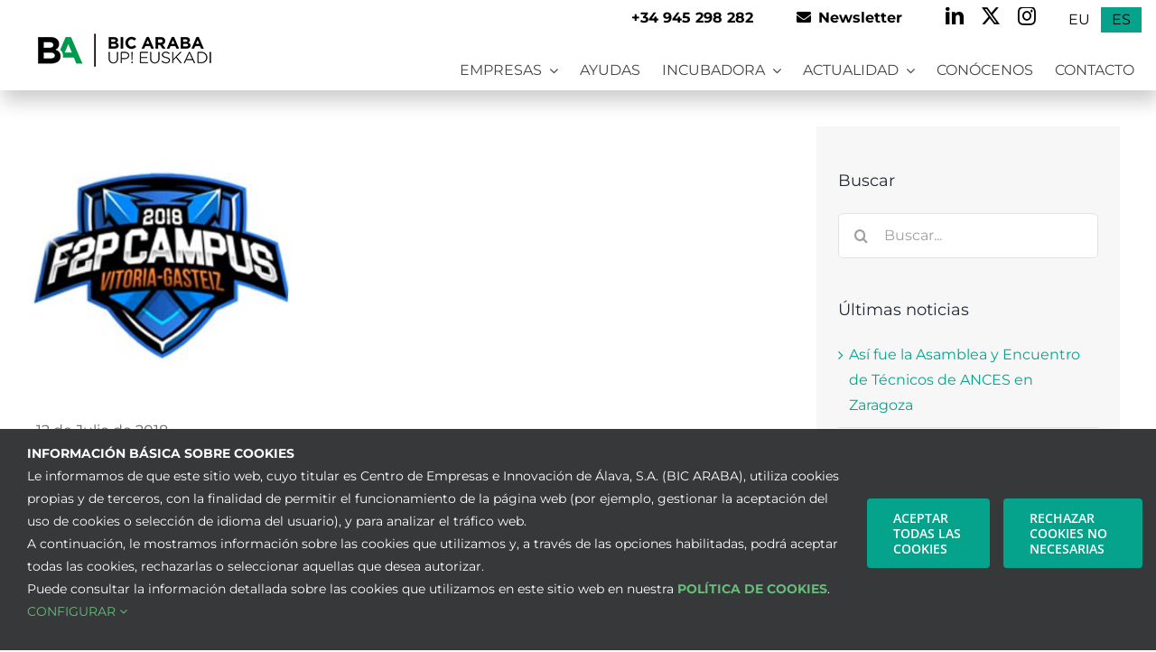

--- FILE ---
content_type: text/html; charset=UTF-8
request_url: https://www.bicaraba.eus/es/el-f2p-campus-vitoria-gasteiz-selecciona-a-dos-equipos-de-barcelona-un-ucraniano-un-coreano-un-vasco-y-uno-de-malaga-para-participar-en-el-primer-campus-free-to-play-del-mundo/
body_size: 24518
content:
<!DOCTYPE html>
<html class="avada-html-layout-wide avada-html-header-position-top" lang="es-ES" prefix="og: http://ogp.me/ns# fb: http://ogp.me/ns/fb#">
<head>
	<meta http-equiv="X-UA-Compatible" content="IE=edge" />
	<meta http-equiv="Content-Type" content="text/html; charset=utf-8"/>
	<meta name="viewport" content="width=device-width, initial-scale=1" />
	<title>El F2P Campus Vitoria-Gasteiz selecciona a dos equipos de Barcelona, un ucraniano, un coreano, un vasco y uno de Málaga para participar en el primer Campus Free-to-Play del mundo &#8211; BIC Araba</title>
<meta name='robots' content='max-image-preview:large' />
<link rel="alternate" hreflang="eu" href="https://www.bicaraba.eus/eu/f2p-campus-vitoria-gasteiz-ek-bartzelonako-bi-talde-ukrainako-bat-koreako-bat-euskadiko-bat-eta-malagako-bat-hautatu-ditu-munduko-lehen-free-to-play-campusean-parte-hartzeko/" />
<link rel="alternate" hreflang="es" href="https://www.bicaraba.eus/es/el-f2p-campus-vitoria-gasteiz-selecciona-a-dos-equipos-de-barcelona-un-ucraniano-un-coreano-un-vasco-y-uno-de-malaga-para-participar-en-el-primer-campus-free-to-play-del-mundo/" />
<link rel="alternate" hreflang="x-default" href="https://www.bicaraba.eus/es/el-f2p-campus-vitoria-gasteiz-selecciona-a-dos-equipos-de-barcelona-un-ucraniano-un-coreano-un-vasco-y-uno-de-malaga-para-participar-en-el-primer-campus-free-to-play-del-mundo/" />
<link rel="alternate" type="application/rss+xml" title="BIC Araba &raquo; Feed" href="https://www.bicaraba.eus/es/feed/" />
<link rel="alternate" type="application/rss+xml" title="BIC Araba &raquo; Feed de los comentarios" href="https://www.bicaraba.eus/es/comments/feed/" />
<link rel="alternate" type="text/calendar" title="BIC Araba &raquo; iCal Feed" href="https://www.bicaraba.eus/es/eventos/?ical=1" />
		
		
		
									<meta name="description" content="-Los 6 equipos, elegidos entre 22 candidaturas de 12 países, están formados por 21 personas y comienzan el lunes 16 de julio una estancia que finalizará a principios de octubre con el “Demo Day” final, donde presentarán sus avances

-La capital vasca recibirá la visita de casi una veintena de expertos mundiales en este tipo de"/>
				
		<meta property="og:locale" content="es_ES"/>
		<meta property="og:type" content="article"/>
		<meta property="og:site_name" content="BIC Araba"/>
		<meta property="og:title" content="  El F2P Campus Vitoria-Gasteiz selecciona a dos equipos de Barcelona, un ucraniano, un coreano, un vasco y uno de Málaga para participar en el primer Campus Free-to-Play del mundo"/>
				<meta property="og:description" content="-Los 6 equipos, elegidos entre 22 candidaturas de 12 países, están formados por 21 personas y comienzan el lunes 16 de julio una estancia que finalizará a principios de octubre con el “Demo Day” final, donde presentarán sus avances

-La capital vasca recibirá la visita de casi una veintena de expertos mundiales en este tipo de"/>
				<meta property="og:url" content="https://www.bicaraba.eus/es/el-f2p-campus-vitoria-gasteiz-selecciona-a-dos-equipos-de-barcelona-un-ucraniano-un-coreano-un-vasco-y-uno-de-malaga-para-participar-en-el-primer-campus-free-to-play-del-mundo/"/>
										<meta property="article:published_time" content="2018-07-11T22:00:00+01:00"/>
							<meta property="article:modified_time" content="2021-01-31T15:40:17+01:00"/>
								<meta name="author" content="david"/>
								<meta property="og:image" content="https://www.bicaraba.eus/wp-content/uploads/2021/01/f2pcampus.jpg"/>
		<meta property="og:image:width" content="283"/>
		<meta property="og:image:height" content="283"/>
		<meta property="og:image:type" content="image/jpeg"/>
				<link rel='stylesheet' id='flick-css' href='https://www.bicaraba.eus/wp-content/plugins/mailchimp/css/flick/flick.css?ver=6.6.4' type='text/css' media='all' />
<link rel='stylesheet' id='mailchimpSF_main_css-css' href='https://www.bicaraba.eus/es/?mcsf_action=main_css&#038;ver=6.6.4' type='text/css' media='all' />
<!--[if IE]>
<link rel='stylesheet' id='mailchimpSF_ie_css-css' href='https://www.bicaraba.eus/wp-content/plugins/mailchimp/css/ie.css?ver=6.6.4' type='text/css' media='all' />
<![endif]-->
<link rel='stylesheet' id='wpml-blocks-css' href='https://www.bicaraba.eus/wp-content/plugins/sitepress-multilingual-cms/dist/css/blocks/styles.css?ver=4.6.12' type='text/css' media='all' />
<link rel='stylesheet' id='wpml-menu-item-0-css' href='https://www.bicaraba.eus/wp-content/plugins/sitepress-multilingual-cms/templates/language-switchers/menu-item/style.min.css?ver=1' type='text/css' media='all' />
<style id='wpml-menu-item-0-inline-css' type='text/css'>
.wpml-ls-slot-39, .wpml-ls-slot-39 a, .wpml-ls-slot-39 a:visited{color:#555555;}.wpml-ls-slot-39:hover, .wpml-ls-slot-39:hover a, .wpml-ls-slot-39 a:hover{color:#ffffff;}.wpml-ls-slot-39.wpml-ls-current-language, .wpml-ls-slot-39.wpml-ls-current-language a, .wpml-ls-slot-39.wpml-ls-current-language a:visited{color:#ffffff;background-color:#06a38c;}
</style>
<link rel='stylesheet' id='fusion-dynamic-css-css' href='https://www.bicaraba.eus/wp-content/uploads/fusion-styles/f7eacf5a28d9386188e83589b117167b.min.css?ver=3.11.9' type='text/css' media='all' />
<link rel='stylesheet' id='avada-fullwidth-md-css' href='https://www.bicaraba.eus/wp-content/plugins/fusion-builder/assets/css/media/fullwidth-md.min.css?ver=3.11.9' type='text/css' media='only screen and (max-width: 1024px)' />
<link rel='stylesheet' id='avada-fullwidth-sm-css' href='https://www.bicaraba.eus/wp-content/plugins/fusion-builder/assets/css/media/fullwidth-sm.min.css?ver=3.11.9' type='text/css' media='only screen and (max-width: 640px)' />
<link rel='stylesheet' id='avada-icon-md-css' href='https://www.bicaraba.eus/wp-content/plugins/fusion-builder/assets/css/media/icon-md.min.css?ver=3.11.9' type='text/css' media='only screen and (max-width: 1024px)' />
<link rel='stylesheet' id='avada-icon-sm-css' href='https://www.bicaraba.eus/wp-content/plugins/fusion-builder/assets/css/media/icon-sm.min.css?ver=3.11.9' type='text/css' media='only screen and (max-width: 640px)' />
<link rel='stylesheet' id='avada-grid-md-css' href='https://www.bicaraba.eus/wp-content/plugins/fusion-builder/assets/css/media/grid-md.min.css?ver=7.11.9' type='text/css' media='only screen and (max-width: 1024px)' />
<link rel='stylesheet' id='avada-grid-sm-css' href='https://www.bicaraba.eus/wp-content/plugins/fusion-builder/assets/css/media/grid-sm.min.css?ver=7.11.9' type='text/css' media='only screen and (max-width: 640px)' />
<link rel='stylesheet' id='avada-image-md-css' href='https://www.bicaraba.eus/wp-content/plugins/fusion-builder/assets/css/media/image-md.min.css?ver=7.11.9' type='text/css' media='only screen and (max-width: 1024px)' />
<link rel='stylesheet' id='avada-image-sm-css' href='https://www.bicaraba.eus/wp-content/plugins/fusion-builder/assets/css/media/image-sm.min.css?ver=7.11.9' type='text/css' media='only screen and (max-width: 640px)' />
<link rel='stylesheet' id='avada-person-md-css' href='https://www.bicaraba.eus/wp-content/plugins/fusion-builder/assets/css/media/person-md.min.css?ver=7.11.9' type='text/css' media='only screen and (max-width: 1024px)' />
<link rel='stylesheet' id='avada-person-sm-css' href='https://www.bicaraba.eus/wp-content/plugins/fusion-builder/assets/css/media/person-sm.min.css?ver=7.11.9' type='text/css' media='only screen and (max-width: 640px)' />
<link rel='stylesheet' id='avada-section-separator-md-css' href='https://www.bicaraba.eus/wp-content/plugins/fusion-builder/assets/css/media/section-separator-md.min.css?ver=3.11.9' type='text/css' media='only screen and (max-width: 1024px)' />
<link rel='stylesheet' id='avada-section-separator-sm-css' href='https://www.bicaraba.eus/wp-content/plugins/fusion-builder/assets/css/media/section-separator-sm.min.css?ver=3.11.9' type='text/css' media='only screen and (max-width: 640px)' />
<link rel='stylesheet' id='avada-social-sharing-md-css' href='https://www.bicaraba.eus/wp-content/plugins/fusion-builder/assets/css/media/social-sharing-md.min.css?ver=7.11.9' type='text/css' media='only screen and (max-width: 1024px)' />
<link rel='stylesheet' id='avada-social-sharing-sm-css' href='https://www.bicaraba.eus/wp-content/plugins/fusion-builder/assets/css/media/social-sharing-sm.min.css?ver=7.11.9' type='text/css' media='only screen and (max-width: 640px)' />
<link rel='stylesheet' id='avada-social-links-md-css' href='https://www.bicaraba.eus/wp-content/plugins/fusion-builder/assets/css/media/social-links-md.min.css?ver=7.11.9' type='text/css' media='only screen and (max-width: 1024px)' />
<link rel='stylesheet' id='avada-social-links-sm-css' href='https://www.bicaraba.eus/wp-content/plugins/fusion-builder/assets/css/media/social-links-sm.min.css?ver=7.11.9' type='text/css' media='only screen and (max-width: 640px)' />
<link rel='stylesheet' id='avada-tabs-lg-min-css' href='https://www.bicaraba.eus/wp-content/plugins/fusion-builder/assets/css/media/tabs-lg-min.min.css?ver=7.11.9' type='text/css' media='only screen and (min-width: 640px)' />
<link rel='stylesheet' id='avada-tabs-lg-max-css' href='https://www.bicaraba.eus/wp-content/plugins/fusion-builder/assets/css/media/tabs-lg-max.min.css?ver=7.11.9' type='text/css' media='only screen and (max-width: 640px)' />
<link rel='stylesheet' id='avada-tabs-md-css' href='https://www.bicaraba.eus/wp-content/plugins/fusion-builder/assets/css/media/tabs-md.min.css?ver=7.11.9' type='text/css' media='only screen and (max-width: 1024px)' />
<link rel='stylesheet' id='avada-tabs-sm-css' href='https://www.bicaraba.eus/wp-content/plugins/fusion-builder/assets/css/media/tabs-sm.min.css?ver=7.11.9' type='text/css' media='only screen and (max-width: 640px)' />
<link rel='stylesheet' id='awb-title-md-css' href='https://www.bicaraba.eus/wp-content/plugins/fusion-builder/assets/css/media/title-md.min.css?ver=3.11.9' type='text/css' media='only screen and (max-width: 1024px)' />
<link rel='stylesheet' id='awb-title-sm-css' href='https://www.bicaraba.eus/wp-content/plugins/fusion-builder/assets/css/media/title-sm.min.css?ver=3.11.9' type='text/css' media='only screen and (max-width: 640px)' />
<link rel='stylesheet' id='avada-swiper-md-css' href='https://www.bicaraba.eus/wp-content/plugins/fusion-builder/assets/css/media/swiper-md.min.css?ver=7.11.9' type='text/css' media='only screen and (max-width: 1024px)' />
<link rel='stylesheet' id='avada-swiper-sm-css' href='https://www.bicaraba.eus/wp-content/plugins/fusion-builder/assets/css/media/swiper-sm.min.css?ver=7.11.9' type='text/css' media='only screen and (max-width: 640px)' />
<link rel='stylesheet' id='avada-post-cards-md-css' href='https://www.bicaraba.eus/wp-content/plugins/fusion-builder/assets/css/media/post-cards-md.min.css?ver=7.11.9' type='text/css' media='only screen and (max-width: 1024px)' />
<link rel='stylesheet' id='avada-post-cards-sm-css' href='https://www.bicaraba.eus/wp-content/plugins/fusion-builder/assets/css/media/post-cards-sm.min.css?ver=7.11.9' type='text/css' media='only screen and (max-width: 640px)' />
<link rel='stylesheet' id='avada-facebook-page-md-css' href='https://www.bicaraba.eus/wp-content/plugins/fusion-builder/assets/css/media/facebook-page-md.min.css?ver=7.11.9' type='text/css' media='only screen and (max-width: 1024px)' />
<link rel='stylesheet' id='avada-facebook-page-sm-css' href='https://www.bicaraba.eus/wp-content/plugins/fusion-builder/assets/css/media/facebook-page-sm.min.css?ver=7.11.9' type='text/css' media='only screen and (max-width: 640px)' />
<link rel='stylesheet' id='avada-twitter-timeline-md-css' href='https://www.bicaraba.eus/wp-content/plugins/fusion-builder/assets/css/media/twitter-timeline-md.min.css?ver=7.11.9' type='text/css' media='only screen and (max-width: 1024px)' />
<link rel='stylesheet' id='avada-twitter-timeline-sm-css' href='https://www.bicaraba.eus/wp-content/plugins/fusion-builder/assets/css/media/twitter-timeline-sm.min.css?ver=7.11.9' type='text/css' media='only screen and (max-width: 640px)' />
<link rel='stylesheet' id='avada-flickr-md-css' href='https://www.bicaraba.eus/wp-content/plugins/fusion-builder/assets/css/media/flickr-md.min.css?ver=7.11.9' type='text/css' media='only screen and (max-width: 1024px)' />
<link rel='stylesheet' id='avada-flickr-sm-css' href='https://www.bicaraba.eus/wp-content/plugins/fusion-builder/assets/css/media/flickr-sm.min.css?ver=7.11.9' type='text/css' media='only screen and (max-width: 640px)' />
<link rel='stylesheet' id='avada-tagcloud-md-css' href='https://www.bicaraba.eus/wp-content/plugins/fusion-builder/assets/css/media/tagcloud-md.min.css?ver=7.11.9' type='text/css' media='only screen and (max-width: 1024px)' />
<link rel='stylesheet' id='avada-tagcloud-sm-css' href='https://www.bicaraba.eus/wp-content/plugins/fusion-builder/assets/css/media/tagcloud-sm.min.css?ver=7.11.9' type='text/css' media='only screen and (max-width: 640px)' />
<link rel='stylesheet' id='awb-meta-md-css' href='https://www.bicaraba.eus/wp-content/plugins/fusion-builder/assets/css/media/meta-md.min.css?ver=7.11.9' type='text/css' media='only screen and (max-width: 1024px)' />
<link rel='stylesheet' id='awb-meta-sm-css' href='https://www.bicaraba.eus/wp-content/plugins/fusion-builder/assets/css/media/meta-sm.min.css?ver=7.11.9' type='text/css' media='only screen and (max-width: 640px)' />
<link rel='stylesheet' id='awb-layout-colums-md-css' href='https://www.bicaraba.eus/wp-content/plugins/fusion-builder/assets/css/media/layout-columns-md.min.css?ver=3.11.9' type='text/css' media='only screen and (max-width: 1024px)' />
<link rel='stylesheet' id='awb-layout-colums-sm-css' href='https://www.bicaraba.eus/wp-content/plugins/fusion-builder/assets/css/media/layout-columns-sm.min.css?ver=3.11.9' type='text/css' media='only screen and (max-width: 640px)' />
<link rel='stylesheet' id='avada-max-1c-css' href='https://www.bicaraba.eus/wp-content/themes/Avada/assets/css/media/max-1c.min.css?ver=7.11.9' type='text/css' media='only screen and (max-width: 640px)' />
<link rel='stylesheet' id='avada-max-2c-css' href='https://www.bicaraba.eus/wp-content/themes/Avada/assets/css/media/max-2c.min.css?ver=7.11.9' type='text/css' media='only screen and (max-width: 712px)' />
<link rel='stylesheet' id='avada-min-2c-max-3c-css' href='https://www.bicaraba.eus/wp-content/themes/Avada/assets/css/media/min-2c-max-3c.min.css?ver=7.11.9' type='text/css' media='only screen and (min-width: 712px) and (max-width: 784px)' />
<link rel='stylesheet' id='avada-min-3c-max-4c-css' href='https://www.bicaraba.eus/wp-content/themes/Avada/assets/css/media/min-3c-max-4c.min.css?ver=7.11.9' type='text/css' media='only screen and (min-width: 784px) and (max-width: 856px)' />
<link rel='stylesheet' id='avada-min-4c-max-5c-css' href='https://www.bicaraba.eus/wp-content/themes/Avada/assets/css/media/min-4c-max-5c.min.css?ver=7.11.9' type='text/css' media='only screen and (min-width: 856px) and (max-width: 928px)' />
<link rel='stylesheet' id='avada-min-5c-max-6c-css' href='https://www.bicaraba.eus/wp-content/themes/Avada/assets/css/media/min-5c-max-6c.min.css?ver=7.11.9' type='text/css' media='only screen and (min-width: 928px) and (max-width: 1000px)' />
<link rel='stylesheet' id='avada-min-shbp-css' href='https://www.bicaraba.eus/wp-content/themes/Avada/assets/css/media/min-shbp.min.css?ver=7.11.9' type='text/css' media='only screen and (min-width: 1171px)' />
<link rel='stylesheet' id='avada-max-shbp-css' href='https://www.bicaraba.eus/wp-content/themes/Avada/assets/css/media/max-shbp.min.css?ver=7.11.9' type='text/css' media='only screen and (max-width: 1170px)' />
<link rel='stylesheet' id='avada-max-sh-shbp-css' href='https://www.bicaraba.eus/wp-content/themes/Avada/assets/css/media/max-sh-shbp.min.css?ver=7.11.9' type='text/css' media='only screen and (max-width: 1170px)' />
<link rel='stylesheet' id='avada-min-768-max-1024-p-css' href='https://www.bicaraba.eus/wp-content/themes/Avada/assets/css/media/min-768-max-1024-p.min.css?ver=7.11.9' type='text/css' media='only screen and (min-device-width: 768px) and (max-device-width: 1024px) and (orientation: portrait)' />
<link rel='stylesheet' id='avada-min-768-max-1024-l-css' href='https://www.bicaraba.eus/wp-content/themes/Avada/assets/css/media/min-768-max-1024-l.min.css?ver=7.11.9' type='text/css' media='only screen and (min-device-width: 768px) and (max-device-width: 1024px) and (orientation: landscape)' />
<link rel='stylesheet' id='avada-max-sh-cbp-css' href='https://www.bicaraba.eus/wp-content/themes/Avada/assets/css/media/max-sh-cbp.min.css?ver=7.11.9' type='text/css' media='only screen and (max-width: 800px)' />
<link rel='stylesheet' id='avada-max-sh-sbp-css' href='https://www.bicaraba.eus/wp-content/themes/Avada/assets/css/media/max-sh-sbp.min.css?ver=7.11.9' type='text/css' media='only screen and (max-width: 800px)' />
<link rel='stylesheet' id='avada-max-sh-640-css' href='https://www.bicaraba.eus/wp-content/themes/Avada/assets/css/media/max-sh-640.min.css?ver=7.11.9' type='text/css' media='only screen and (max-width: 640px)' />
<link rel='stylesheet' id='avada-max-shbp-18-css' href='https://www.bicaraba.eus/wp-content/themes/Avada/assets/css/media/max-shbp-18.min.css?ver=7.11.9' type='text/css' media='only screen and (max-width: 1152px)' />
<link rel='stylesheet' id='avada-max-shbp-32-css' href='https://www.bicaraba.eus/wp-content/themes/Avada/assets/css/media/max-shbp-32.min.css?ver=7.11.9' type='text/css' media='only screen and (max-width: 1138px)' />
<link rel='stylesheet' id='avada-min-sh-cbp-css' href='https://www.bicaraba.eus/wp-content/themes/Avada/assets/css/media/min-sh-cbp.min.css?ver=7.11.9' type='text/css' media='only screen and (min-width: 800px)' />
<link rel='stylesheet' id='avada-max-640-css' href='https://www.bicaraba.eus/wp-content/themes/Avada/assets/css/media/max-640.min.css?ver=7.11.9' type='text/css' media='only screen and (max-device-width: 640px)' />
<link rel='stylesheet' id='avada-max-main-css' href='https://www.bicaraba.eus/wp-content/themes/Avada/assets/css/media/max-main.min.css?ver=7.11.9' type='text/css' media='only screen and (max-width: 1000px)' />
<link rel='stylesheet' id='avada-max-cbp-css' href='https://www.bicaraba.eus/wp-content/themes/Avada/assets/css/media/max-cbp.min.css?ver=7.11.9' type='text/css' media='only screen and (max-width: 800px)' />
<link rel='stylesheet' id='avada-max-768-ec-css' href='https://www.bicaraba.eus/wp-content/themes/Avada/assets/css/media/max-768-ec.min.css?ver=7.11.9' type='text/css' media='only screen and (max-width: 768px)' />
<link rel='stylesheet' id='avada-max-sh-cbp-ec-css' href='https://www.bicaraba.eus/wp-content/themes/Avada/assets/css/media/max-sh-cbp-ec.min.css?ver=7.11.9' type='text/css' media='only screen and (max-width: 800px)' />
<link rel='stylesheet' id='fb-max-sh-cbp-css' href='https://www.bicaraba.eus/wp-content/plugins/fusion-builder/assets/css/media/max-sh-cbp.min.css?ver=3.11.9' type='text/css' media='only screen and (max-width: 800px)' />
<link rel='stylesheet' id='fb-min-768-max-1024-p-css' href='https://www.bicaraba.eus/wp-content/plugins/fusion-builder/assets/css/media/min-768-max-1024-p.min.css?ver=3.11.9' type='text/css' media='only screen and (min-device-width: 768px) and (max-device-width: 1024px) and (orientation: portrait)' />
<link rel='stylesheet' id='fb-max-640-css' href='https://www.bicaraba.eus/wp-content/plugins/fusion-builder/assets/css/media/max-640.min.css?ver=3.11.9' type='text/css' media='only screen and (max-device-width: 640px)' />
<link rel='stylesheet' id='fb-max-1c-css' href='https://www.bicaraba.eus/wp-content/plugins/fusion-builder/assets/css/media/max-1c.css?ver=3.11.9' type='text/css' media='only screen and (max-width: 640px)' />
<link rel='stylesheet' id='fb-max-2c-css' href='https://www.bicaraba.eus/wp-content/plugins/fusion-builder/assets/css/media/max-2c.css?ver=3.11.9' type='text/css' media='only screen and (max-width: 712px)' />
<link rel='stylesheet' id='fb-min-2c-max-3c-css' href='https://www.bicaraba.eus/wp-content/plugins/fusion-builder/assets/css/media/min-2c-max-3c.css?ver=3.11.9' type='text/css' media='only screen and (min-width: 712px) and (max-width: 784px)' />
<link rel='stylesheet' id='fb-min-3c-max-4c-css' href='https://www.bicaraba.eus/wp-content/plugins/fusion-builder/assets/css/media/min-3c-max-4c.css?ver=3.11.9' type='text/css' media='only screen and (min-width: 784px) and (max-width: 856px)' />
<link rel='stylesheet' id='fb-min-4c-max-5c-css' href='https://www.bicaraba.eus/wp-content/plugins/fusion-builder/assets/css/media/min-4c-max-5c.css?ver=3.11.9' type='text/css' media='only screen and (min-width: 856px) and (max-width: 928px)' />
<link rel='stylesheet' id='fb-min-5c-max-6c-css' href='https://www.bicaraba.eus/wp-content/plugins/fusion-builder/assets/css/media/min-5c-max-6c.css?ver=3.11.9' type='text/css' media='only screen and (min-width: 928px) and (max-width: 1000px)' />
<link rel='stylesheet' id='avada-off-canvas-md-css' href='https://www.bicaraba.eus/wp-content/plugins/fusion-builder/assets/css/media/off-canvas-md.min.css?ver=7.11.9' type='text/css' media='only screen and (max-width: 1024px)' />
<link rel='stylesheet' id='avada-off-canvas-sm-css' href='https://www.bicaraba.eus/wp-content/plugins/fusion-builder/assets/css/media/off-canvas-sm.min.css?ver=7.11.9' type='text/css' media='only screen and (max-width: 640px)' />
<script type="text/javascript" src="https://www.bicaraba.eus/wp-includes/js/jquery/jquery.min.js?ver=3.7.1" id="jquery-core-js"></script>
<script type="text/javascript" src="https://www.bicaraba.eus/wp-content/plugins/mailchimp/js/scrollTo.js?ver=1.5.8" id="jquery_scrollto-js"></script>
<script type="text/javascript" src="https://www.bicaraba.eus/wp-includes/js/jquery/jquery.form.min.js?ver=4.3.0" id="jquery-form-js"></script>
<script type="text/javascript" id="mailchimpSF_main_js-js-extra">
/* <![CDATA[ */
var mailchimpSF = {"ajax_url":"https:\/\/www.bicaraba.eus\/es\/"};
/* ]]> */
</script>
<script type="text/javascript" src="https://www.bicaraba.eus/wp-content/plugins/mailchimp/js/mailchimp.js?ver=1.5.8" id="mailchimpSF_main_js-js"></script>
<script type="text/javascript" src="https://www.bicaraba.eus/wp-includes/js/jquery/ui/core.min.js?ver=1.13.3" id="jquery-ui-core-js"></script>
<script type="text/javascript" src="https://www.bicaraba.eus/wp-content/plugins/mailchimp/js/datepicker.js?ver=6.6.4" id="datepicker-js"></script>
<script type="text/javascript" id="wpml-cookie-js-extra">
/* <![CDATA[ */
var wpml_cookies = {"wp-wpml_current_language":{"value":"es","expires":1,"path":"\/"}};
var wpml_cookies = {"wp-wpml_current_language":{"value":"es","expires":1,"path":"\/"}};
/* ]]> */
</script>
<script type="text/javascript" src="https://www.bicaraba.eus/wp-content/plugins/sitepress-multilingual-cms/res/js/cookies/language-cookie.js?ver=4.6.12" id="wpml-cookie-js" defer="defer" data-wp-strategy="defer"></script>
<link rel="https://api.w.org/" href="https://www.bicaraba.eus/es/wp-json/" /><link rel="alternate" title="JSON" type="application/json" href="https://www.bicaraba.eus/es/wp-json/wp/v2/posts/25741" /><link rel="EditURI" type="application/rsd+xml" title="RSD" href="https://www.bicaraba.eus/xmlrpc.php?rsd" />
<meta name="generator" content="WordPress 6.6.4" />
<link rel="canonical" href="https://www.bicaraba.eus/es/el-f2p-campus-vitoria-gasteiz-selecciona-a-dos-equipos-de-barcelona-un-ucraniano-un-coreano-un-vasco-y-uno-de-malaga-para-participar-en-el-primer-campus-free-to-play-del-mundo/" />
<link rel='shortlink' href='https://www.bicaraba.eus/es/?p=25741' />
<link rel="alternate" title="oEmbed (JSON)" type="application/json+oembed" href="https://www.bicaraba.eus/es/wp-json/oembed/1.0/embed?url=https%3A%2F%2Fwww.bicaraba.eus%2Fes%2Fel-f2p-campus-vitoria-gasteiz-selecciona-a-dos-equipos-de-barcelona-un-ucraniano-un-coreano-un-vasco-y-uno-de-malaga-para-participar-en-el-primer-campus-free-to-play-del-mundo%2F" />
<link rel="alternate" title="oEmbed (XML)" type="text/xml+oembed" href="https://www.bicaraba.eus/es/wp-json/oembed/1.0/embed?url=https%3A%2F%2Fwww.bicaraba.eus%2Fes%2Fel-f2p-campus-vitoria-gasteiz-selecciona-a-dos-equipos-de-barcelona-un-ucraniano-un-coreano-un-vasco-y-uno-de-malaga-para-participar-en-el-primer-campus-free-to-play-del-mundo%2F&#038;format=xml" />
<meta name="generator" content="WPML ver:4.6.12 stt:16,1,2;" />
<script type="text/javascript">
        jQuery(function($) {
            $('.date-pick').each(function() {
                var format = $(this).data('format') || 'mm/dd/yyyy';
                format = format.replace(/yyyy/i, 'yy');
                $(this).datepicker({
                    autoFocusNextInput: true,
                    constrainInput: false,
                    changeMonth: true,
                    changeYear: true,
                    beforeShow: function(input, inst) { $('#ui-datepicker-div').addClass('show'); },
                    dateFormat: format.toLowerCase(),
                });
            });
            d = new Date();
            $('.birthdate-pick').each(function() {
                var format = $(this).data('format') || 'mm/dd';
                format = format.replace(/yyyy/i, 'yy');
                $(this).datepicker({
                    autoFocusNextInput: true,
                    constrainInput: false,
                    changeMonth: true,
                    changeYear: false,
                    minDate: new Date(d.getFullYear(), 1-1, 1),
                    maxDate: new Date(d.getFullYear(), 12-1, 31),
                    beforeShow: function(input, inst) { $('#ui-datepicker-div').removeClass('show'); },
                    dateFormat: format.toLowerCase(),
                });

            });

        });
    </script>
<meta name="tec-api-version" content="v1"><meta name="tec-api-origin" content="https://www.bicaraba.eus/es/"><link rel="alternate" href="https://www.bicaraba.eus/es/wp-json/tribe/events/v1/" /><style type="text/css" id="css-fb-visibility">@media screen and (max-width: 640px){.fusion-no-small-visibility{display:none !important;}body .sm-text-align-center{text-align:center !important;}body .sm-text-align-left{text-align:left !important;}body .sm-text-align-right{text-align:right !important;}body .sm-flex-align-center{justify-content:center !important;}body .sm-flex-align-flex-start{justify-content:flex-start !important;}body .sm-flex-align-flex-end{justify-content:flex-end !important;}body .sm-mx-auto{margin-left:auto !important;margin-right:auto !important;}body .sm-ml-auto{margin-left:auto !important;}body .sm-mr-auto{margin-right:auto !important;}body .fusion-absolute-position-small{position:absolute;top:auto;width:100%;}.awb-sticky.awb-sticky-small{ position: sticky; top: var(--awb-sticky-offset,0); }}@media screen and (min-width: 641px) and (max-width: 1024px){.fusion-no-medium-visibility{display:none !important;}body .md-text-align-center{text-align:center !important;}body .md-text-align-left{text-align:left !important;}body .md-text-align-right{text-align:right !important;}body .md-flex-align-center{justify-content:center !important;}body .md-flex-align-flex-start{justify-content:flex-start !important;}body .md-flex-align-flex-end{justify-content:flex-end !important;}body .md-mx-auto{margin-left:auto !important;margin-right:auto !important;}body .md-ml-auto{margin-left:auto !important;}body .md-mr-auto{margin-right:auto !important;}body .fusion-absolute-position-medium{position:absolute;top:auto;width:100%;}.awb-sticky.awb-sticky-medium{ position: sticky; top: var(--awb-sticky-offset,0); }}@media screen and (min-width: 1025px){.fusion-no-large-visibility{display:none !important;}body .lg-text-align-center{text-align:center !important;}body .lg-text-align-left{text-align:left !important;}body .lg-text-align-right{text-align:right !important;}body .lg-flex-align-center{justify-content:center !important;}body .lg-flex-align-flex-start{justify-content:flex-start !important;}body .lg-flex-align-flex-end{justify-content:flex-end !important;}body .lg-mx-auto{margin-left:auto !important;margin-right:auto !important;}body .lg-ml-auto{margin-left:auto !important;}body .lg-mr-auto{margin-right:auto !important;}body .fusion-absolute-position-large{position:absolute;top:auto;width:100%;}.awb-sticky.awb-sticky-large{ position: sticky; top: var(--awb-sticky-offset,0); }}</style><link rel="icon" href="https://www.bicaraba.eus/wp-content/uploads/2016/02/cropped-BE15_anagrama_icono-1-2-32x32.png" sizes="32x32" />
<link rel="icon" href="https://www.bicaraba.eus/wp-content/uploads/2016/02/cropped-BE15_anagrama_icono-1-2-192x192.png" sizes="192x192" />
<link rel="apple-touch-icon" href="https://www.bicaraba.eus/wp-content/uploads/2016/02/cropped-BE15_anagrama_icono-1-2-180x180.png" />
<meta name="msapplication-TileImage" content="https://www.bicaraba.eus/wp-content/uploads/2016/02/cropped-BE15_anagrama_icono-1-2-270x270.png" />
		<script type="text/javascript">
			var doc = document.documentElement;
			doc.setAttribute( 'data-useragent', navigator.userAgent );
		</script>
		<style type="text/css" id="fusion-builder-template-header-css">ul#menu-principal,
ul#menu-principal-eu,
ul#menu-principal-en { margin-block-start: 0 !important;}
#cabecera .fusion-social-network-icon:hover { color: #000 !important; }
#telefono a { font-size: 16px; font-weight:bold; padding:0; }
.menuinclinado { overflow: hidden; }
.menuinclinado p  a:hover { color: #000 !important;}
.menuidiomas ul { margin:0; padding:0; /*min-height: 3em !important;*/ }
@media only screen and (max-width: 640px){
.menuinclinado {transform: none;} 
.menuinclinado div{border-radius:0 !important;}
.menuinclinado p { transform:none;}
.menuinclinado ul { transform:none;}
}</style><style type="text/css" id="fusion-builder-template-content-css">.fusion-social-networks .boxed-icons {text-align:center;}
.single .fusion-sharing-box {margin-top: 0px;}
.fusion-sharing-box .fusion-social-networks {text-align: center !important;}
.fusion-title h4 {font-weight:bold;}

#imgnoticias .fusion-imageframe{overflow: hidden; border-radius: 30px; transform: skewX(-5deg); max-width: 95%;} 
#imgnoticias .fusion-imageframe img { transform: skewX(5deg) scale(1.1);  }</style>
	</head>

<body class="post-template-default single single-post postid-25741 single-format-standard tribe-no-js has-sidebar fusion-image-hovers fusion-pagination-sizing fusion-button_type-flat fusion-button_span-no fusion-button_gradient-linear avada-image-rollover-circle-no avada-image-rollover-no fusion-body ltr fusion-sticky-header no-mobile-sticky-header no-mobile-slidingbar no-desktop-totop no-mobile-totop fusion-disable-outline fusion-sub-menu-fade mobile-logo-pos-left layout-wide-mode avada-has-boxed-modal-shadow- layout-scroll-offset-full avada-has-zero-margin-offset-top fusion-top-header menu-text-align-center mobile-menu-design-modern fusion-show-pagination-text fusion-header-layout-v3 avada-responsive avada-footer-fx-none avada-menu-highlight-style-bottombar fusion-search-form-clean fusion-main-menu-search-overlay fusion-avatar-circle avada-sticky-shrinkage avada-dropdown-styles avada-blog-layout-grid avada-blog-archive-layout-grid avada-ec-not-100-width avada-ec-meta-layout-below_content avada-header-shadow-no avada-menu-icon-position-left avada-has-mainmenu-dropdown-divider avada-has-breadcrumb-mobile-hidden avada-has-titlebar-hide avada-header-border-color-full-transparent avada-social-full-transparent avada-has-pagination-width_height avada-flyout-menu-direction-fade avada-ec-views-v2" data-awb-post-id="25741">
		<a class="skip-link screen-reader-text" href="#content">Saltar al contenido</a>

	<div id="boxed-wrapper">
		<div class="fusion-sides-frame"></div>
		<div id="wrapper" class="fusion-wrapper">
			<div id="home" style="position:relative;top:-1px;"></div>
							<div class="fusion-tb-header"><div class="fusion-fullwidth fullwidth-box fusion-builder-row-1 fusion-flex-container has-pattern-background has-mask-background nonhundred-percent-fullwidth non-hundred-percent-height-scrolling fusion-sticky-container fusion-custom-z-index" style="--link_hover_color: #ffffff;--link_color: #000000;--awb-border-radius-top-left:0px;--awb-border-radius-top-right:0px;--awb-border-radius-bottom-right:0px;--awb-border-radius-bottom-left:0px;--awb-z-index:152;--awb-padding-top:0px;--awb-padding-right:30px;--awb-padding-bottom:0px;--awb-padding-left:30px;--awb-padding-top-medium:0px;--awb-padding-right-medium:20px;--awb-padding-bottom-medium:0px;--awb-padding-left-medium:20px;--awb-padding-top-small:0px;--awb-padding-right-small:20px;--awb-padding-bottom-small:0px;--awb-padding-left-small:20px;--awb-margin-top:0px;--awb-margin-bottom:0px;--awb-margin-top-medium:0px;--awb-margin-bottom-medium:0px;--awb-margin-top-small:0px;--awb-margin-bottom-small:0px;--awb-background-color:#ffffff;--awb-sticky-background-color:#ffffff !important;--awb-flex-wrap:wrap;--awb-box-shadow: 3px 12px 20px rgba(0,0,0,0.2);" data-transition-offset="0" data-scroll-offset="0" data-sticky-medium-visibility="1" data-sticky-large-visibility="1" ><div class="fusion-builder-row fusion-row fusion-flex-align-items-stretch fusion-flex-content-wrap" style="max-width:1248px;margin-left: calc(-4% / 2 );margin-right: calc(-4% / 2 );"><div class="fusion-layout-column fusion_builder_column fusion-builder-column-0 fusion_builder_column_1_1 1_1 fusion-flex-column fusion-no-large-visibility" style="--awb-bg-size:cover;--awb-width-large:100%;--awb-margin-top-large:0px;--awb-spacing-right-large:1.92%;--awb-margin-bottom-large:20px;--awb-spacing-left-large:1.92%;--awb-width-medium:100%;--awb-order-medium:0;--awb-spacing-right-medium:1.92%;--awb-spacing-left-medium:1.92%;--awb-width-small:100%;--awb-order-small:0;--awb-spacing-right-small:1.92%;--awb-spacing-left-small:1.92%;" data-scroll-devices="small-visibility,medium-visibility,large-visibility"><div class="fusion-column-wrapper fusion-column-has-shadow fusion-flex-justify-content-center fusion-content-layout-row"><nav class="awb-menu awb-menu_row awb-menu_em-hover mobile-mode-always-expanded awb-menu_icons-left awb-menu_dc-yes mobile-trigger-fullwidth-off awb-menu_mobile-toggle awb-menu_indent-center loading mega-menu-loading awb-menu_desktop awb-menu_dropdown awb-menu_expand-right awb-menu_transition-fade menuidiomas" style="--awb-margin-top:8px;--awb-margin-bottom:8px;--awb-text-transform:uppercase;--awb-min-height:24px;--awb-align-items:flex-end;--awb-justify-content:center;--awb-items-padding-top:0px;--awb-items-padding-right:12px;--awb-items-padding-bottom:0px;--awb-items-padding-left:12px;--awb-color:#000000;--awb-active-color:#000000;--awb-submenu-text-transform:none;--awb-icons-color:#000000;--awb-main-justify-content:flex-start;--awb-mobile-nav-items-height:55;--awb-mobile-font-size:20px;--awb-mobile-justify:center;--awb-mobile-caret-left:auto;--awb-mobile-caret-right:0;--awb-fusion-font-family-typography:inherit;--awb-fusion-font-style-typography:normal;--awb-fusion-font-weight-typography:400;--awb-fusion-font-family-submenu-typography:inherit;--awb-fusion-font-style-submenu-typography:normal;--awb-fusion-font-weight-submenu-typography:400;--awb-fusion-font-family-mobile-typography:inherit;--awb-fusion-font-style-mobile-typography:normal;--awb-fusion-font-weight-mobile-typography:400;" aria-label="Idiomas" data-breakpoint="0" data-count="0" data-transition-type="fade" data-transition-time="300" data-expand="right" id="idiomashead"><ul id="menu-idiomas" class="fusion-menu awb-menu__main-ul awb-menu__main-ul_row"><li  id="menu-item-wpml-ls-39-eu"  class="menu-item wpml-ls-slot-39 wpml-ls-item wpml-ls-item-eu wpml-ls-menu-item wpml-ls-first-item menu-item-type-wpml_ls_menu_item menu-item-object-wpml_ls_menu_item menu-item-wpml-ls-39-eu awb-menu__li awb-menu__main-li awb-menu__main-li_regular"  data-classes="menu-item" data-item-id="wpml-ls-39-eu"><span class="awb-menu__main-background-default awb-menu__main-background-default_fade"></span><span class="awb-menu__main-background-active awb-menu__main-background-active_fade"></span><a  title="EU" href="https://www.bicaraba.eus/eu/f2p-campus-vitoria-gasteiz-ek-bartzelonako-bi-talde-ukrainako-bat-koreako-bat-euskadiko-bat-eta-malagako-bat-hautatu-ditu-munduko-lehen-free-to-play-campusean-parte-hartzeko/" class="awb-menu__main-a awb-menu__main-a_regular wpml-ls-link"><span class="menu-text"><span class="wpml-ls-display">EU</span></span></a></li><li  id="menu-item-wpml-ls-39-es"  class="menu-item wpml-ls-slot-39 wpml-ls-item wpml-ls-item-es wpml-ls-current-language wpml-ls-menu-item wpml-ls-last-item menu-item-type-wpml_ls_menu_item menu-item-object-wpml_ls_menu_item menu-item-wpml-ls-39-es awb-menu__li awb-menu__main-li awb-menu__main-li_regular"  data-classes="menu-item" data-item-id="wpml-ls-39-es"><span class="awb-menu__main-background-default awb-menu__main-background-default_fade"></span><span class="awb-menu__main-background-active awb-menu__main-background-active_fade"></span><a  title="ES" href="https://www.bicaraba.eus/es/el-f2p-campus-vitoria-gasteiz-selecciona-a-dos-equipos-de-barcelona-un-ucraniano-un-coreano-un-vasco-y-uno-de-malaga-para-participar-en-el-primer-campus-free-to-play-del-mundo/" class="awb-menu__main-a awb-menu__main-a_regular wpml-ls-link"><span class="menu-text"><span class="wpml-ls-display">ES</span></span></a></li></ul></nav></div></div><div class="fusion-layout-column fusion_builder_column fusion-builder-column-1 fusion_builder_column_1_1 1_1 fusion-flex-column fusion-no-large-visibility" style="--awb-bg-size:cover;--awb-width-large:100%;--awb-margin-top-large:0px;--awb-spacing-right-large:1.92%;--awb-margin-bottom-large:20px;--awb-spacing-left-large:1.92%;--awb-width-medium:100%;--awb-order-medium:0;--awb-spacing-right-medium:0px;--awb-spacing-left-medium:0px;--awb-width-small:100%;--awb-order-small:0;--awb-spacing-right-small:0px;--awb-spacing-left-small:0px;" data-scroll-devices="small-visibility,medium-visibility,large-visibility"><div class="fusion-column-wrapper fusion-column-has-shadow fusion-flex-justify-content-space-evenly fusion-content-layout-row"><div class="fusion-text fusion-text-1 fusion-text-no-margin menuinclinado" style="--awb-font-size:16px;--awb-line-height:1em;--awb-text-color:#000000;--awb-margin-top:8px;--awb-margin-right:8px;--awb-margin-bottom:8px;--awb-margin-left:8px;" id="telefono"><p><a href="tel:+34945298282">+34 945 298 282</a></p>
</div><div class="fusion-text fusion-text-2 fusion-text-no-margin menuinclinado" style="--awb-font-size:16px;--awb-line-height:1em;--awb-text-transform:none;--awb-text-color:#ffffff;--awb-margin-top:8px;--awb-margin-right:8px;--awb-margin-bottom:8px;--awb-margin-left:8px;" id="telefono"><p><a href="https://www.bicaraba.eus/es/boletin/"><i class="fontawesome-icon fa-envelope fas circle-no fusion-text-flow" style="font-size: 16px; margin-right: 8px; color: inherit;"></i>Newsletter</a></p>
</div></div></div><div class="fusion-layout-column fusion_builder_column fusion-builder-column-2 fusion_builder_column_1_1 1_1 fusion-flex-column fusion-no-small-visibility fusion-no-medium-visibility" style="--awb-padding-top:0px;--awb-padding-right:0px;--awb-padding-bottom:0px;--awb-padding-left:0px;--awb-bg-size:cover;--awb-width-large:100%;--awb-margin-top-large:0px;--awb-spacing-right-large:0px;--awb-margin-bottom-large:0px;--awb-spacing-left-large:0px;--awb-width-medium:100%;--awb-order-medium:0;--awb-spacing-right-medium:0px;--awb-spacing-left-medium:0px;--awb-width-small:100%;--awb-order-small:0;--awb-spacing-right-small:0px;--awb-spacing-left-small:0px;" data-scroll-devices="small-visibility,medium-visibility,large-visibility"><div class="fusion-column-wrapper fusion-column-has-shadow fusion-flex-justify-content-flex-end fusion-content-layout-row fusion-flex-align-items-flex-end"><div class="fusion-text fusion-text-3 fusion-text-no-margin menuinclinado" style="--awb-font-size:16px;--awb-line-height:1em;--awb-text-color:#000000;--awb-margin-top:8px;--awb-margin-right:24px;--awb-margin-bottom:8px;--awb-margin-left:24px;" id="telefono"><p><a href="tel:+34945298282">+34 945 298 282</a></p>
</div><div class="fusion-text fusion-text-4 fusion-text-no-margin menuinclinado" style="--awb-font-size:16px;--awb-line-height:1em;--awb-text-transform:none;--awb-text-color:#ffffff;--awb-margin-top:8px;--awb-margin-right:24px;--awb-margin-bottom:8px;--awb-margin-left:24px;" id="telefono"><p><a href="https://www.bicaraba.eus/es/boletin/"><i class="fontawesome-icon fa-envelope fas circle-no fusion-text-flow" style="font-size: 16px; margin-right: 8px; color: inherit;"></i>Newsletter</a></p>
</div><div class="fusion-social-links fusion-social-links-1 fusion-no-small-visibility" style="--awb-margin-top:8px;--awb-margin-right:24px;--awb-margin-bottom:8px;--awb-margin-left:24px;--awb-alignment:center;--awb-box-border-top:0px;--awb-box-border-right:0px;--awb-box-border-bottom:0px;--awb-box-border-left:0px;--awb-icon-colors-hover:rgba(158,160,164,0.8);--awb-box-colors-hover:rgba(242,243,245,0.8);--awb-box-border-color:var(--awb-color3);--awb-box-border-color-hover:var(--awb-color4);"><div class="fusion-social-networks color-type-custom"><div class="fusion-social-networks-wrapper"><a class="fusion-social-network-icon fusion-tooltip fusion-linkedin awb-icon-linkedin" style="color:#000000;font-size:20px;" title="LinkedIn" aria-label="linkedin" target="_blank" rel="noopener noreferrer nofollow" href="https://www.linkedin.com/company/ceia"></a><a class="fusion-social-network-icon fusion-tooltip fusion-twitter awb-icon-twitter" style="color:#000000;font-size:20px;" title="X" aria-label="twitter" target="_blank" rel="noopener noreferrer nofollow" href="https://twitter.com/bicaraba"></a><a class="fusion-social-network-icon fusion-tooltip fusion-instagram awb-icon-instagram" style="color:#000000;font-size:20px;" title="Instagram" aria-label="instagram" target="_blank" rel="noopener noreferrer nofollow" href="http://www.instagram.com/bicaraba/"></a></div></div></div><nav class="awb-menu awb-menu_row awb-menu_em-hover mobile-mode-always-expanded awb-menu_icons-left awb-menu_dc-yes mobile-trigger-fullwidth-off awb-menu_mobile-toggle awb-menu_indent-center loading mega-menu-loading awb-menu_desktop awb-menu_dropdown awb-menu_expand-right awb-menu_transition-fade fusion-no-small-visibility menuidiomas" style="--awb-margin-top:0px;--awb-margin-bottom:0px;--awb-text-transform:uppercase;--awb-min-height:24px;--awb-align-items:flex-end;--awb-justify-content:center;--awb-items-padding-top:0px;--awb-items-padding-right:12px;--awb-items-padding-bottom:0px;--awb-items-padding-left:12px;--awb-color:#000000;--awb-active-color:#000000;--awb-submenu-text-transform:none;--awb-icons-color:#000000;--awb-main-justify-content:flex-start;--awb-mobile-nav-items-height:55;--awb-mobile-font-size:20px;--awb-mobile-justify:center;--awb-mobile-caret-left:auto;--awb-mobile-caret-right:0;--awb-fusion-font-family-typography:inherit;--awb-fusion-font-style-typography:normal;--awb-fusion-font-weight-typography:400;--awb-fusion-font-family-submenu-typography:inherit;--awb-fusion-font-style-submenu-typography:normal;--awb-fusion-font-weight-submenu-typography:400;--awb-fusion-font-family-mobile-typography:inherit;--awb-fusion-font-style-mobile-typography:normal;--awb-fusion-font-weight-mobile-typography:400;" aria-label="Idiomas" data-breakpoint="0" data-count="1" data-transition-type="fade" data-transition-time="300" data-expand="right" id="idiomashead"><ul id="menu-idiomas-1" class="fusion-menu awb-menu__main-ul awb-menu__main-ul_row"><li   class="menu-item wpml-ls-slot-39 wpml-ls-item wpml-ls-item-eu wpml-ls-menu-item wpml-ls-first-item menu-item-type-wpml_ls_menu_item menu-item-object-wpml_ls_menu_item menu-item-wpml-ls-39-eu awb-menu__li awb-menu__main-li awb-menu__main-li_regular"  data-classes="menu-item" data-item-id="wpml-ls-39-eu"><span class="awb-menu__main-background-default awb-menu__main-background-default_fade"></span><span class="awb-menu__main-background-active awb-menu__main-background-active_fade"></span><a  title="EU" href="https://www.bicaraba.eus/eu/f2p-campus-vitoria-gasteiz-ek-bartzelonako-bi-talde-ukrainako-bat-koreako-bat-euskadiko-bat-eta-malagako-bat-hautatu-ditu-munduko-lehen-free-to-play-campusean-parte-hartzeko/" class="awb-menu__main-a awb-menu__main-a_regular wpml-ls-link"><span class="menu-text"><span class="wpml-ls-display">EU</span></span></a></li><li   class="menu-item wpml-ls-slot-39 wpml-ls-item wpml-ls-item-es wpml-ls-current-language wpml-ls-menu-item wpml-ls-last-item menu-item-type-wpml_ls_menu_item menu-item-object-wpml_ls_menu_item menu-item-wpml-ls-39-es awb-menu__li awb-menu__main-li awb-menu__main-li_regular"  data-classes="menu-item" data-item-id="wpml-ls-39-es"><span class="awb-menu__main-background-default awb-menu__main-background-default_fade"></span><span class="awb-menu__main-background-active awb-menu__main-background-active_fade"></span><a  title="ES" href="https://www.bicaraba.eus/es/el-f2p-campus-vitoria-gasteiz-selecciona-a-dos-equipos-de-barcelona-un-ucraniano-un-coreano-un-vasco-y-uno-de-malaga-para-participar-en-el-primer-campus-free-to-play-del-mundo/" class="awb-menu__main-a awb-menu__main-a_regular wpml-ls-link"><span class="menu-text"><span class="wpml-ls-display">ES</span></span></a></li></ul></nav></div></div><div class="fusion-layout-column fusion_builder_column fusion-builder-column-3 fusion_builder_column_1_5 1_5 fusion-flex-column" style="--awb-padding-top:0px;--awb-padding-right:0px;--awb-padding-bottom:0px;--awb-padding-left:0px;--awb-padding-top-medium:0px;--awb-padding-right-medium:0px;--awb-padding-bottom-medium:0px;--awb-padding-left-medium:0px;--awb-padding-top-small:0px;--awb-padding-right-small:0px;--awb-padding-bottom-small:0px;--awb-padding-left-small:0px;--awb-bg-size:cover;--awb-width-large:20%;--awb-margin-top-large:0px;--awb-spacing-right-large:9.6%;--awb-margin-bottom-large:0px;--awb-spacing-left-large:9.6%;--awb-width-medium:50%;--awb-order-medium:0;--awb-margin-top-medium:0;--awb-spacing-right-medium:3.84%;--awb-margin-bottom-medium:0;--awb-spacing-left-medium:3.84%;--awb-width-small:50%;--awb-order-small:0;--awb-margin-top-small:0;--awb-spacing-right-small:3.84%;--awb-margin-bottom-small:0;--awb-spacing-left-small:3.84%;" data-scroll-devices="small-visibility,medium-visibility,large-visibility"><div class="fusion-column-wrapper fusion-column-has-shadow fusion-flex-justify-content-flex-start fusion-content-layout-row"><div class="fusion-image-element " style="--awb-caption-title-font-family:var(--h2_typography-font-family);--awb-caption-title-font-weight:var(--h2_typography-font-weight);--awb-caption-title-font-style:var(--h2_typography-font-style);--awb-caption-title-size:var(--h2_typography-font-size);--awb-caption-title-transform:var(--h2_typography-text-transform);--awb-caption-title-line-height:var(--h2_typography-line-height);--awb-caption-title-letter-spacing:var(--h2_typography-letter-spacing);"><span class=" has-fusion-standard-logo fusion-imageframe imageframe-none imageframe-1 hover-type-none"><a class="fusion-no-lightbox" href="https://www.bicaraba.eus/es/" target="_self"><img decoding="async" src="https://www.bicaraba.eus/wp-content/uploads/2021/01/logo-Bic-Araba-h.png" data-orig-src="https://www.bicaraba.eus/wp-content/uploads/2021/01/logo-Bic-Araba-h.png" srcset="data:image/svg+xml,%3Csvg%20xmlns%3D%27http%3A%2F%2Fwww.w3.org%2F2000%2Fsvg%27%20width%3D%27196%27%20height%3D%2739%27%20viewBox%3D%270%200%20196%2039%27%3E%3Crect%20width%3D%27196%27%20height%3D%2739%27%20fill-opacity%3D%220%22%2F%3E%3C%2Fsvg%3E" data-srcset="https://www.bicaraba.eus/wp-content/uploads/2021/01/logo-Bic-Araba-h.png 1x, https://www.bicaraba.eus/wp-content/uploads/2021/01/logo-Bic-Araba-h-2x.png 2x" style="max-height:39px;height:auto;" retina_url="https://www.bicaraba.eus/wp-content/uploads/2021/01/logo-Bic-Araba-h-2x.png" width="196" height="39" class="lazyload img-responsive fusion-standard-logo" alt="BIC Araba Logo" /></a></span></div></div></div><div class="fusion-layout-column fusion_builder_column fusion-builder-column-4 fusion_builder_column_4_5 4_5 fusion-flex-column" style="--awb-padding-top:0px;--awb-padding-right:0px;--awb-padding-bottom:0px;--awb-padding-left:0px;--awb-padding-top-medium:0px;--awb-padding-right-medium:0px;--awb-padding-bottom-medium:0px;--awb-padding-left-medium:0px;--awb-padding-top-small:0px;--awb-padding-right-small:0px;--awb-padding-bottom-small:0px;--awb-padding-left-small:0px;--awb-bg-size:cover;--awb-width-large:80%;--awb-margin-top-large:0px;--awb-spacing-right-large:0px;--awb-margin-bottom-large:0px;--awb-spacing-left-large:0px;--awb-width-medium:50%;--awb-order-medium:0;--awb-margin-top-medium:0;--awb-spacing-right-medium:0px;--awb-margin-bottom-medium:0;--awb-spacing-left-medium:0px;--awb-width-small:50%;--awb-order-small:0;--awb-margin-top-small:0;--awb-spacing-right-small:0px;--awb-margin-bottom-small:0;--awb-spacing-left-small:0px;" data-scroll-devices="small-visibility,medium-visibility,large-visibility"><div class="fusion-column-wrapper fusion-column-has-shadow fusion-flex-justify-content-flex-end fusion-content-layout-row"><nav class="awb-menu awb-menu_row awb-menu_em-hover mobile-mode-collapse-to-button awb-menu_icons-left awb-menu_dc-yes mobile-trigger-fullwidth-off awb-menu_mobile-toggle awb-menu_indent-left mobile-size-full-absolute loading mega-menu-loading awb-menu_desktop awb-menu_arrows-main awb-menu_dropdown awb-menu_expand-right awb-menu_transition-opacity" style="--awb-text-transform:uppercase;--awb-bg:#ffffff;--awb-border-radius-bottom-right:8px;--awb-gap:8px;--awb-align-items:flex-end;--awb-justify-content:flex-end;--awb-items-padding-right:8px;--awb-items-padding-left:8px;--awb-border-color:#ffffff;--awb-border-bottom:8px;--awb-color:#454545;--awb-active-color:#000000;--awb-active-border-bottom:8px;--awb-active-border-color:#d3ecdc;--awb-submenu-bg:#ffffff;--awb-submenu-sep-color:#06a38c;--awb-submenu-border-radius-top-left:0px;--awb-submenu-border-radius-top-right:0px;--awb-submenu-border-radius-bottom-right:6px;--awb-submenu-border-radius-bottom-left:6px;--awb-submenu-active-bg:#f1f0e7;--awb-submenu-active-color:#000000;--awb-submenu-font-size:15px;--awb-submenu-text-transform:none;--awb-arrows-size-height:8px;--awb-arrows-size-width:8px;--awb-main-justify-content:flex-start;--awb-mobile-nav-button-align-hor:flex-end;--awb-mobile-bg:#f9f9f9;--awb-mobile-nav-items-height:50;--awb-mobile-active-bg:#f1f0e7;--awb-mobile-active-color:#000000;--awb-mobile-trigger-font-size:25px;--awb-mobile-trigger-color:#000000;--awb-mobile-nav-trigger-bottom-margin:20px;--awb-mobile-sep-color:#06a38c;--awb-mobile-justify:flex-start;--awb-mobile-caret-left:auto;--awb-mobile-caret-right:0;--awb-box-shadow:0px 3px 10px 0px rgba(0,0,0,0.03);;--awb-fusion-font-family-typography:inherit;--awb-fusion-font-style-typography:normal;--awb-fusion-font-weight-typography:400;--awb-fusion-font-family-submenu-typography:inherit;--awb-fusion-font-style-submenu-typography:normal;--awb-fusion-font-weight-submenu-typography:400;--awb-fusion-font-family-mobile-typography:&quot;Montserrat&quot;;--awb-fusion-font-style-mobile-typography:normal;--awb-fusion-font-weight-mobile-typography:400;" aria-label="Principal" data-breakpoint="1050" data-count="2" data-transition-type="fade" data-transition-time="300" data-expand="right"><button type="button" class="awb-menu__m-toggle awb-menu__m-toggle_no-text" aria-expanded="false" aria-controls="menu-principal"><span class="awb-menu__m-toggle-inner"><span class="collapsed-nav-text"><span class="screen-reader-text">Toggle Navigation</span></span><span class="awb-menu__m-collapse-icon awb-menu__m-collapse-icon_no-text"><span class="awb-menu__m-collapse-icon-open awb-menu__m-collapse-icon-open_no-text fa-bars fas"></span><span class="awb-menu__m-collapse-icon-close awb-menu__m-collapse-icon-close_no-text fa-times fas"></span></span></span></button><ul id="menu-principal" class="fusion-menu awb-menu__main-ul awb-menu__main-ul_row"><li  id="menu-item-22855"  class="menu-item menu-item-type-custom menu-item-object-custom menu-item-has-children menu-item-22855 awb-menu__li awb-menu__main-li awb-menu__main-li_regular awb-menu__main-li_with-main-arrow awb-menu__main-li_with-arrow awb-menu__main-li_active-arrow-border"  data-item-id="22855"><span class="awb-menu__main-background-default awb-menu__main-background-default_fade"></span><span class="awb-menu__main-background-active awb-menu__main-background-active_fade"></span><a  href="#" class="awb-menu__main-a awb-menu__main-a_regular"><span class="menu-text">Empresas</span><span class="awb-menu__open-nav-submenu-hover"></span></a><button type="button" aria-label="Open submenu of Empresas" aria-expanded="false" class="awb-menu__open-nav-submenu_mobile awb-menu__open-nav-submenu_main"></button><ul class="awb-menu__sub-ul awb-menu__sub-ul_main"><li  id="menu-item-22852"  class="menu-item menu-item-type-post_type menu-item-object-page menu-item-22852 awb-menu__li awb-menu__sub-li" ><a  href="https://www.bicaraba.eus/es/empresas-impulsadas/" class="awb-menu__sub-a"><span>Impulsadas</span></a></li><li  id="menu-item-22870"  class="menu-item menu-item-type-post_type menu-item-object-page menu-item-22870 awb-menu__li awb-menu__sub-li" ><a  href="https://www.bicaraba.eus/es/experiencias/" class="awb-menu__sub-a"><span>Experiencias</span></a></li></ul></li><li  id="menu-item-2513"  class="menu-item menu-item-type-post_type menu-item-object-page menu-item-2513 awb-menu__li awb-menu__main-li awb-menu__main-li_regular"  data-item-id="2513"><span class="awb-menu__main-background-default awb-menu__main-background-default_fade"></span><span class="awb-menu__main-background-active awb-menu__main-background-active_fade"></span><a  href="https://www.bicaraba.eus/es/ayudas/" class="awb-menu__main-a awb-menu__main-a_regular"><span class="menu-text">Ayudas</span></a></li><li  id="menu-item-22854"  class="menu-item menu-item-type-custom menu-item-object-custom menu-item-has-children menu-item-22854 awb-menu__li awb-menu__main-li awb-menu__main-li_regular awb-menu__main-li_with-main-arrow awb-menu__main-li_with-arrow awb-menu__main-li_active-arrow-border"  data-item-id="22854"><span class="awb-menu__main-background-default awb-menu__main-background-default_fade"></span><span class="awb-menu__main-background-active awb-menu__main-background-active_fade"></span><a  href="#" class="awb-menu__main-a awb-menu__main-a_regular"><span class="menu-text">Incubadora</span><span class="awb-menu__open-nav-submenu-hover"></span></a><button type="button" aria-label="Open submenu of Incubadora" aria-expanded="false" class="awb-menu__open-nav-submenu_mobile awb-menu__open-nav-submenu_main"></button><ul class="awb-menu__sub-ul awb-menu__sub-ul_main"><li  id="menu-item-2515"  class="menu-item menu-item-type-post_type menu-item-object-page menu-item-2515 awb-menu__li awb-menu__sub-li" ><a  href="https://www.bicaraba.eus/es/empresas/" class="awb-menu__sub-a"><span>Directorio de empresas</span></a></li><li  id="menu-item-37253"  class="menu-item menu-item-type-post_type menu-item-object-page menu-item-37253 awb-menu__li awb-menu__sub-li" ><a  href="https://www.bicaraba.eus/es/instalaciones/" class="awb-menu__sub-a"><span>Instalaciones</span></a></li></ul></li><li  id="menu-item-22856"  class="menu-item menu-item-type-custom menu-item-object-custom menu-item-has-children menu-item-22856 awb-menu__li awb-menu__main-li awb-menu__main-li_regular awb-menu__main-li_with-main-arrow awb-menu__main-li_with-arrow awb-menu__main-li_active-arrow-border"  data-item-id="22856"><span class="awb-menu__main-background-default awb-menu__main-background-default_fade"></span><span class="awb-menu__main-background-active awb-menu__main-background-active_fade"></span><a  href="#" class="awb-menu__main-a awb-menu__main-a_regular"><span class="menu-text">Actualidad</span><span class="awb-menu__open-nav-submenu-hover"></span></a><button type="button" aria-label="Open submenu of Actualidad" aria-expanded="false" class="awb-menu__open-nav-submenu_mobile awb-menu__open-nav-submenu_main"></button><ul class="awb-menu__sub-ul awb-menu__sub-ul_main"><li  id="menu-item-2574"  class="menu-item menu-item-type-post_type menu-item-object-page menu-item-2574 awb-menu__li awb-menu__sub-li" ><a  href="https://www.bicaraba.eus/es/noticias/" class="awb-menu__sub-a"><span>Noticias</span></a></li><li  id="menu-item-22259"  class="menu-item menu-item-type-custom menu-item-object-custom menu-item-22259 awb-menu__li awb-menu__sub-li" ><a  href="/eventos/" class="awb-menu__sub-a"><span>Eventos</span></a></li><li  id="menu-item-2516"  class="menu-item menu-item-type-post_type menu-item-object-page menu-item-2516 awb-menu__li awb-menu__sub-li" ><a  href="https://www.bicaraba.eus/es/iniciativas/" class="awb-menu__sub-a"><span>Iniciativas</span></a></li></ul></li><li  id="menu-item-37544"  class="menu-item menu-item-type-post_type menu-item-object-page menu-item-37544 awb-menu__li awb-menu__main-li awb-menu__main-li_regular"  data-item-id="37544"><span class="awb-menu__main-background-default awb-menu__main-background-default_fade"></span><span class="awb-menu__main-background-active awb-menu__main-background-active_fade"></span><a  href="https://www.bicaraba.eus/es/conocenos/" class="awb-menu__main-a awb-menu__main-a_regular"><span class="menu-text">Conócenos</span></a></li><li  id="menu-item-2518"  class="menu-item menu-item-type-post_type menu-item-object-page menu-item-2518 awb-menu__li awb-menu__main-li awb-menu__main-li_regular"  data-item-id="2518"><span class="awb-menu__main-background-default awb-menu__main-background-default_fade"></span><span class="awb-menu__main-background-active awb-menu__main-background-active_fade"></span><a  href="https://www.bicaraba.eus/es/contacto/" class="awb-menu__main-a awb-menu__main-a_regular"><span class="menu-text">Contacto</span></a></li></ul></nav></div></div></div></div>
</div>		<div id="sliders-container" class="fusion-slider-visibility">
					</div>
							
			
						<main id="main" class="clearfix ">
				<div class="fusion-row" style="">

<section id="content" style="float: left;">
									<div id="post-25741" class="post-25741 post type-post status-publish format-standard has-post-thumbnail hentry category-noticias">

				<div class="post-content">
					<div class="fusion-fullwidth fullwidth-box fusion-builder-row-2 fusion-flex-container nonhundred-percent-fullwidth non-hundred-percent-height-scrolling" style="--awb-border-radius-top-left:0px;--awb-border-radius-top-right:0px;--awb-border-radius-bottom-right:0px;--awb-border-radius-bottom-left:0px;--awb-flex-wrap:wrap;" ><div class="fusion-builder-row fusion-row fusion-flex-align-items-flex-start fusion-flex-content-wrap" style="max-width:1248px;margin-left: calc(-4% / 2 );margin-right: calc(-4% / 2 );"><div class="fusion-layout-column fusion_builder_column fusion-builder-column-5 fusion_builder_column_1_1 1_1 fusion-flex-column" style="--awb-bg-size:cover;--awb-width-large:100%;--awb-margin-top-large:0px;--awb-spacing-right-large:1.92%;--awb-margin-bottom-large:20px;--awb-spacing-left-large:1.92%;--awb-width-medium:100%;--awb-order-medium:0;--awb-spacing-right-medium:1.92%;--awb-spacing-left-medium:1.92%;--awb-width-small:100%;--awb-order-small:0;--awb-spacing-right-small:1.92%;--awb-spacing-left-small:1.92%;" id="imgnoticias"><div class="fusion-column-wrapper fusion-column-has-shadow fusion-flex-justify-content-flex-start fusion-content-layout-column"><div class="fusion-image-element " style="--awb-caption-title-font-family:var(--h2_typography-font-family);--awb-caption-title-font-weight:var(--h2_typography-font-weight);--awb-caption-title-font-style:var(--h2_typography-font-style);--awb-caption-title-size:var(--h2_typography-font-size);--awb-caption-title-transform:var(--h2_typography-text-transform);--awb-caption-title-line-height:var(--h2_typography-line-height);--awb-caption-title-letter-spacing:var(--h2_typography-letter-spacing);"><span class=" fusion-imageframe imageframe-none imageframe-2 hover-type-none"><img fetchpriority="high" decoding="async" width="283" height="283" title="f2pcampus" src="https://www.bicaraba.eus/wp-content/uploads/2021/01/f2pcampus.jpg" data-orig-src="https://www.bicaraba.eus/wp-content/uploads/2021/01/f2pcampus.jpg" alt class="lazyload img-responsive wp-image-25742" srcset="data:image/svg+xml,%3Csvg%20xmlns%3D%27http%3A%2F%2Fwww.w3.org%2F2000%2Fsvg%27%20width%3D%27283%27%20height%3D%27283%27%20viewBox%3D%270%200%20283%20283%27%3E%3Crect%20width%3D%27283%27%20height%3D%27283%27%20fill-opacity%3D%220%22%2F%3E%3C%2Fsvg%3E" data-srcset="https://www.bicaraba.eus/wp-content/uploads/2021/01/f2pcampus-200x200.jpg 200w, https://www.bicaraba.eus/wp-content/uploads/2021/01/f2pcampus.jpg 283w" data-sizes="auto" data-orig-sizes="(max-width: 1024px) 100vw, (max-width: 640px) 100vw, 283px" /></span></div><div class="fusion-separator fusion-full-width-sep" style="align-self: center;margin-left: auto;margin-right: auto;margin-top:30px;width:100%;"></div><div class="fusion-title title fusion-title-1 fusion-sep-none fusion-title-text fusion-title-size-div" style="--awb-text-color:#636363;"><div class="fusion-title-heading title-heading-left title-heading-tag fusion-responsive-typography-calculated" style="margin:0;--fontSize:16;--minFontSize:16;line-height:1.8;">12 de Julio de 2018</div></div><div class="fusion-title title fusion-title-2 fusion-sep-none fusion-title-text fusion-title-size-four"><h4 class="fusion-title-heading title-heading-left fusion-responsive-typography-calculated" style="margin:0;--fontSize:24;line-height:1.36;">El F2P Campus Vitoria-Gasteiz selecciona a dos equipos de Barcelona, un ucraniano, un coreano, un vasco y uno de Málaga para participar en el primer Campus Free-to-Play del mundo</h4></div></div></div><div class="fusion-layout-column fusion_builder_column fusion-builder-column-6 fusion_builder_column_1_1 1_1 fusion-flex-column" style="--awb-bg-size:cover;--awb-width-large:100%;--awb-margin-top-large:0px;--awb-spacing-right-large:1.92%;--awb-margin-bottom-large:20px;--awb-spacing-left-large:1.92%;--awb-width-medium:100%;--awb-order-medium:0;--awb-spacing-right-medium:1.92%;--awb-spacing-left-medium:1.92%;--awb-width-small:100%;--awb-order-small:0;--awb-spacing-right-small:1.92%;--awb-spacing-left-small:1.92%;"><div class="fusion-column-wrapper fusion-column-has-shadow fusion-flex-justify-content-flex-start fusion-content-layout-column"><div class="fusion-content-tb fusion-content-tb-1"><p><strong><em>-Los 6 equipos, elegidos entre 22 candidaturas de 12 países, están formados por 21 personas y comienzan el lunes 16 de julio una estancia que finalizará a principios de octubre con el “Demo Day” final, donde presentarán sus avances</em></strong></p>
<p><strong><em>-La capital vasca recibirá la visita de casi una veintena de expertos mundiales en este tipo de videojuegos que actuarán como mentores de los equipos </em></strong></p>
<p>Los responsables del <a href="http://www.f2pcampus.com">F2P Campus Vitoria-Gasteiz</a>, el primer campus-aceleradora de videojuegos Free-to-Play (F2P) del mundo impulsado desde Gobierno Vasco y organizado por BIC Araba y Basquegame con el apoyo de Diputación Foral de Álava y Ayuntamiento de Vitoria-Gasteiz, han anunciado hoy los seis equipos seleccionados que participarán desde el próximo lunes 16 de julio en esta primera edición de la iniciativa. Ucrania, Korea, Euskadi, Málaga y Barcelona (con 2 equipos) son los lugares de procedencia de las 21 personas que durante los próximos 3 meses desarrollarán sus nuevos proyectos en las instalaciones del Artium, el Centro Museo Vasco de Arte Contemporáneo. La selección se ha realizado entre las 22 candidaturas presentadas desde 12 países de todo el mundo, una importantísima respuesta que demuestra la excelente acogida internacional de esta primera edición del F2P Campus Vitoria-Gasteiz.</p>
<p>La capital vasca va a ser el escenario donde todos estos desarrolladores de videojuegos impulsarán sus respectivos proyectos con el apoyo y soporte de casi una veintena de los mejores expertos mundiales de la industria Free-to-Play, los videojuegos que no requieren de pago previo para comenzar a jugar. “Los participantes van a tener la oportunidad de recibir los consejos de estos mentores que son referentes en sus respectivos campos y que han participado en el diseño y desarrollo de videojuegos tan exitosos como Candy Crush, Assasins Creed o Cut the Rope 2”, explican los responsables técnicos del campus.</p>
<p>Giant Fox con “Rise of Titans” y Garage 51 con “Yokai Fury” son los dos equipos con sede en Barcelona que ha sido elegidos por el equipo de selección del F2P Campus Vitoria-Gasteiz. El primero está compuesto por 4 miembros y el segundo cuenta con 3 personas. Ambos proyectos están ya en una fase muy avanzada de desarrollo con lanzamientos previstos para finales de año.</p>
<p>Gogoo es el nombre del equipo de Korea compuesto por 4 personas que presentan “Princess Maker”, un proyecto muy del gusto del mercado asiático, uno de lo mayores en este sector. Desde Ucrania llegan Vitaliy, con 3 miembros 2 ucranianos y uno checo, su videojuego se llama “Dungeon Card Hero”. Hypeful es el equipo que acude desde Málaga con 4 miembros y su proyecto “Big Box”, entre sus integrantes un conocido youtuber con casi 300.000 seguidores. Por último, desde Irún llegan Etorki Games, un equipo vasco compuesto por 3 personas con su videojuego “Tribal Snap”. La mayoría de estas propuestas están pensadas para móvil, la plataforma con más desarrollo en el mercado internacional.</p>
<p>Todos ellos comenzarán a ocupar este mismo fin de semana los apartamentos en los que residirán en el barrio de Lakua y comenzarán a conocer el espacio de trabajo habilitado especialmente en el Artium. A lo largo de los próximos 3 meses, trabajarán bajo la tutela de los directores académicos del F2P Campus, Jon Beltran de Heredia y Raúl Herrero, e irán recibiendo clases magistrales de mentores de la talla de Kim Krogh, uno de los directivos de los estudios suecos King, Stephane Assadourian, Eugene Yailenko o Joony Koo, entre otros. El F2P Campus Vitoria-Gasteiz cuenta también con el apoyo de diferentes marcas e instituciones como Fundación Vital, el propio Artium o Euskaltel.</p>
<p>La presentación oficial del campus se realizará el próximo jueves 19 de julio en el Salón de Actos del Artium con la participación de todos los equipos y la presencia del Consejero de Cultura y Política Lingüística de Gobierno Vasco, Bingen Zupiria, el Diputado General de Álava, Ramiro González, y el Alcalde de Vitoria-Gasteiz, Gorka Urtaran.</p>
</div></div></div><div class="fusion-layout-column fusion_builder_column fusion-builder-column-7 fusion_builder_column_1_1 1_1 fusion-flex-column" style="--awb-bg-size:cover;--awb-width-large:100%;--awb-margin-top-large:0px;--awb-spacing-right-large:1.92%;--awb-margin-bottom-large:20px;--awb-spacing-left-large:1.92%;--awb-width-medium:100%;--awb-order-medium:0;--awb-spacing-right-medium:1.92%;--awb-spacing-left-medium:1.92%;--awb-width-small:100%;--awb-order-small:0;--awb-spacing-right-small:1.92%;--awb-spacing-left-small:1.92%;"><div class="fusion-column-wrapper fusion-column-has-shadow fusion-flex-justify-content-flex-start fusion-content-layout-column"></div></div><div class="fusion-layout-column fusion_builder_column fusion-builder-column-8 fusion_builder_column_1_1 1_1 fusion-flex-column" style="--awb-bg-size:cover;--awb-width-large:100%;--awb-margin-top-large:0px;--awb-spacing-right-large:1.92%;--awb-margin-bottom-large:20px;--awb-spacing-left-large:1.92%;--awb-width-medium:100%;--awb-order-medium:0;--awb-spacing-right-medium:1.92%;--awb-spacing-left-medium:1.92%;--awb-width-small:100%;--awb-order-small:0;--awb-spacing-right-small:1.92%;--awb-spacing-left-small:1.92%;"><div class="fusion-column-wrapper fusion-column-has-shadow fusion-flex-justify-content-center fusion-content-layout-row"><div class="fusion-text fusion-text-5"><p style="text-align: center; padding: 0; margin: 0;"><strong><span style="color: #06a38c;">COMPARTIR</span></strong></p>
</div><div class="fusion-sharing-box fusion-sharing-box-1 boxed-icons has-taglines layout-floated layout-medium-floated layout-small-stacked" style="background-color:rgba(249,249,251,0);padding:0;--awb-margin-top:0px;--awb-separator-border-sizes:0px;--awb-alignment:center;--awb-stacked-align:center;--awb-layout:row;--awb-alignment-small:space-between;--awb-stacked-align-small:center;" data-title="El F2P Campus Vitoria-Gasteiz selecciona a dos equipos de Barcelona, un ucraniano, un coreano, un vasco y uno de Málaga para participar en el primer Campus Free-to-Play del mundo" data-description="-Los 6 equipos, elegidos entre 22 candidaturas de 12 países, están formados por 21 personas y comienzan el lunes 16 de julio una estancia que finalizará a principios de octubre con el “Demo Day” final, donde presentarán sus avances

-La capital vasca recibirá la visita de casi una veintena de expertos mundiales en este tipo de" data-link="https://www.bicaraba.eus/es/el-f2p-campus-vitoria-gasteiz-selecciona-a-dos-equipos-de-barcelona-un-ucraniano-un-coreano-un-vasco-y-uno-de-malaga-para-participar-en-el-primer-campus-free-to-play-del-mundo/"><div class="fusion-social-networks sharingbox-shortcode-icon-wrapper sharingbox-shortcode-icon-wrapper-1 boxed-icons"><span><a href="https://twitter.com/share?text=El%20F2P%20Campus%20Vitoria-Gasteiz%20selecciona%20a%20dos%20equipos%20de%20Barcelona%2C%20un%20ucraniano%2C%20un%20coreano%2C%20un%20vasco%20y%20uno%20de%20M%C3%A1laga%20para%20participar%20en%20el%20primer%20Campus%20Free-to-Play%20del%20mundo&amp;url=https%3A%2F%2Fwww.bicaraba.eus%2Fes%2Fel-f2p-campus-vitoria-gasteiz-selecciona-a-dos-equipos-de-barcelona-un-ucraniano-un-coreano-un-vasco-y-uno-de-malaga-para-participar-en-el-primer-campus-free-to-play-del-mundo%2F" target="_blank" rel="noopener noreferrer nofollow" title="X" aria-label="X" data-placement="top" data-toggle="tooltip" data-title="X"><i class="fusion-social-network-icon fusion-tooltip fusion-twitter awb-icon-twitter" style="color:#ffffff;background-color:#06a38c;border-color:#06a38c;border-radius:4px;" aria-hidden="true"></i></a></span><span><a href="https://www.linkedin.com/shareArticle?mini=true&amp;url=https%3A%2F%2Fwww.bicaraba.eus%2Fes%2Fel-f2p-campus-vitoria-gasteiz-selecciona-a-dos-equipos-de-barcelona-un-ucraniano-un-coreano-un-vasco-y-uno-de-malaga-para-participar-en-el-primer-campus-free-to-play-del-mundo%2F&amp;title=El%20F2P%20Campus%20Vitoria-Gasteiz%20selecciona%20a%20dos%20equipos%20de%20Barcelona%2C%20un%20ucraniano%2C%20un%20coreano%2C%20un%20vasco%20y%20uno%20de%20M%C3%A1laga%20para%20participar%20en%20el%20primer%20Campus%20Free-to-Play%20del%20mundo&amp;summary=-Los%206%20equipos%2C%20elegidos%20entre%2022%20candidaturas%20de%2012%20pa%C3%ADses%2C%20est%C3%A1n%20formados%20por%2021%20personas%20y%20comienzan%20el%20lunes%2016%20de%20julio%20una%20estancia%20que%20finalizar%C3%A1%20a%20principios%20de%20octubre%20con%20el%20%E2%80%9CDemo%20Day%E2%80%9D%20final%2C%20donde%20presentar%C3%A1n%20sus%20avances%0D%0A%0D%0A-La%20capital%20vasca%20recibir%C3%A1%20la%20visita%20de%20casi%20una%20veintena%20de%20expertos%20mundiales%20en%20este%20tipo%20de" target="_blank" rel="noopener noreferrer nofollow" title="LinkedIn" aria-label="LinkedIn" data-placement="top" data-toggle="tooltip" data-title="LinkedIn"><i class="fusion-social-network-icon fusion-tooltip fusion-linkedin awb-icon-linkedin" style="color:#ffffff;background-color:#06a38c;border-color:#06a38c;border-radius:4px;" aria-hidden="true"></i></a></span><span><a href="https://api.whatsapp.com/send?text=https%3A%2F%2Fwww.bicaraba.eus%2Fes%2Fel-f2p-campus-vitoria-gasteiz-selecciona-a-dos-equipos-de-barcelona-un-ucraniano-un-coreano-un-vasco-y-uno-de-malaga-para-participar-en-el-primer-campus-free-to-play-del-mundo%2F" target="_blank" rel="noopener noreferrer nofollow" title="WhatsApp" aria-label="WhatsApp" data-placement="top" data-toggle="tooltip" data-title="WhatsApp"><i class="fusion-social-network-icon fusion-tooltip fusion-whatsapp awb-icon-whatsapp" style="color:#ffffff;background-color:#06a38c;border-color:#06a38c;border-radius:4px;" aria-hidden="true"></i></a></span><span><a href="mailto:?subject=El%20F2P%20Campus%20Vitoria-Gasteiz%20selecciona%20a%20dos%20equipos%20de%20Barcelona%2C%20un%20ucraniano%2C%20un%20coreano%2C%20un%20vasco%20y%20uno%20de%20M%C3%A1laga%20para%20participar%20en%20el%20primer%20Campus%20Free-to-Play%20del%20mundo&amp;body=https%3A%2F%2Fwww.bicaraba.eus%2Fes%2Fel-f2p-campus-vitoria-gasteiz-selecciona-a-dos-equipos-de-barcelona-un-ucraniano-un-coreano-un-vasco-y-uno-de-malaga-para-participar-en-el-primer-campus-free-to-play-del-mundo%2F" target="_self" rel="nofollow" title="Correo electrónico" aria-label="Correo electrónico" data-placement="top" data-toggle="tooltip" data-title="Correo electrónico"><i class="fusion-social-network-icon fusion-tooltip fusion-mail awb-icon-mail" style="color:#ffffff;background-color:#06a38c;border-color:#06a38c;border-radius:4px;" aria-hidden="true"></i></a></span></div></div></div></div></div></div>
				</div>
			</div>
			</section>
<aside id="sidebar" class="sidebar fusion-widget-area fusion-content-widget-area fusion-sidebar-right fusion-blogsidebar" style="float: right;" data="">
											
					<section id="search-2" class="widget widget_search" style="border-style: solid;border-color:transparent;border-width:0px;"><div class="heading"><h4 class="widget-title">Buscar</h4></div>		<form role="search" class="searchform fusion-search-form  fusion-search-form-clean" method="get" action="https://www.bicaraba.eus/es/">
			<div class="fusion-search-form-content">

				
				<div class="fusion-search-field search-field">
					<label><span class="screen-reader-text">Buscar:</span>
													<input type="search" value="" name="s" class="s" placeholder="Buscar..." required aria-required="true" aria-label="Buscar..."/>
											</label>
				</div>
				<div class="fusion-search-button search-button">
					<input type="submit" class="fusion-search-submit searchsubmit" aria-label="Buscar" value="&#xf002;" />
									</div>

				
			</div>


			
		</form>
		</section>
		<section id="recent-posts-2" class="widget widget_recent_entries" style="border-style: solid;border-color:transparent;border-width:0px;">
		<div class="heading"><h4 class="widget-title">Últimas noticias</h4></div>
		<ul>
											<li>
					<a href="https://www.bicaraba.eus/es/asi-fue-la-asamblea-y-encuentro-de-tecnicos-de-ances-en-zaragoza/">Así fue la Asamblea y Encuentro de Técnicos de ANCES en Zaragoza</a>
									</li>
											<li>
					<a href="https://www.bicaraba.eus/es/basquerville-2025-tres-dias-para-conectar-diseno-tecnologia-y-emprendimiento/">Basquerville 2025: tres días para conectar diseño, tecnología y emprendimiento</a>
									</li>
											<li>
					<a href="https://www.bicaraba.eus/es/alias-robotics-lanza-cai-la-superinteligencia-de-ciberseguridad/">Alias Robotics lanza CAI, la superinteligencia de ciberseguridad</a>
									</li>
											<li>
					<a href="https://www.bicaraba.eus/es/los-5-estudios-de-videojuegos-del-programa-game-eus-en-la-demoday-en-bcn-game-fest-by-indiedevday/">Los 5 estudios de videojuegos del programa GAME.EUS en la DemoDay en BCN Game Fest by IndieDevDay</a>
									</li>
											<li>
					<a href="https://www.bicaraba.eus/es/entrevista-a-patricia-bedoya-y-asier-garcia-morato-fundadores-de-chubby-apps/">Entrevista a Patricia Bedoya y Asier García-Morato, fundadores de Chubby Apps</a>
									</li>
					</ul>

		</section>			</aside>
						
					</div>  <!-- fusion-row -->
				</main>  <!-- #main -->
				
				
								
					<div class="fusion-tb-footer fusion-footer"><div class="fusion-footer-widget-area fusion-widget-area"><div class="fusion-fullwidth fullwidth-box fusion-builder-row-3 fusion-flex-container has-pattern-background has-mask-background nonhundred-percent-fullwidth non-hundred-percent-height-scrolling" style="--awb-border-radius-top-left:0px;--awb-border-radius-top-right:0px;--awb-border-radius-bottom-right:0px;--awb-border-radius-bottom-left:0px;--awb-flex-wrap:wrap;" ><div class="fusion-builder-row fusion-row fusion-flex-align-items-flex-start fusion-flex-content-wrap" style="max-width:1248px;margin-left: calc(-4% / 2 );margin-right: calc(-4% / 2 );"><div class="fusion-layout-column fusion_builder_column fusion-builder-column-9 fusion_builder_column_1_1 1_1 fusion-flex-column" style="--awb-bg-size:cover;--awb-width-large:100%;--awb-margin-top-large:0px;--awb-spacing-right-large:1.92%;--awb-margin-bottom-large:20px;--awb-spacing-left-large:1.92%;--awb-width-medium:100%;--awb-order-medium:0;--awb-spacing-right-medium:1.92%;--awb-spacing-left-medium:1.92%;--awb-width-small:100%;--awb-order-small:0;--awb-spacing-right-small:1.92%;--awb-spacing-left-small:1.92%;"><div class="fusion-column-wrapper fusion-column-has-shadow fusion-flex-justify-content-flex-start fusion-content-layout-column"><div class="fusion-modal modal fade modal-1 ModalFormularioHome has-light-close" tabindex="-1" role="dialog" aria-labelledby="modal-heading-1" aria-hidden="true" style="--awb-border-color:rgba(226,226,226,0);--awb-background:#3e717e;" id="modal-formulario"><div class="modal-dialog modal-lg" role="document"><div class="modal-content fusion-modal-content"><div class="modal-header"><button class="close" type="button" data-dismiss="modal" aria-hidden="true" aria-label="Close">&times;</button><h3 class="modal-title" id="modal-heading-1" data-dismiss="modal" aria-hidden="true"></h3></div><div class="modal-body fusion-clearfix"><div class="fusion-form fusion-form-builder fusion-form-form-wrapper fusion-form-2218 has-icon-alignment" style="--awb-tooltip-text-color:#ffffff;--awb-tooltip-background-color:#333333;--awb-form-bg-color:rgba(255,255,255,0);--awb-form-select-bg:var(--awb-color8);--awb-form-placeholder-color:rgba(255,255,255,0.5);--awb-form-text-color:#ffffff;--awb-form-label-color:#ffffff;--awb-form-border-width-top:1px;--awb-form-border-width-bottom:1px;--awb-form-border-width-right:1px;--awb-form-border-width-left:1px;--awb-form-border-color:#bce0fd;--awb-form-focus-border-color:#ffffff;--awb-form-focus-border-hover-color:rgba(255,255,255,0.5);--awb-icon-alignment-top:1px;--awb-icon-alignment-bottom:1px;--awb-icon-alignment-font-size:1em;" data-form-id="2218" data-config="{&quot;form_id&quot;:2218,&quot;form_post_id&quot;:2218,&quot;post_id&quot;:25741,&quot;form_type&quot;:&quot;ajax&quot;,&quot;confirmation_type&quot;:&quot;message&quot;,&quot;redirect_url&quot;:&quot;&quot;,&quot;field_labels&quot;:{&quot;nombre&quot;:&quot;&quot;,&quot;telefono&quot;:&quot;&quot;,&quot;email&quot;:&quot;&quot;,&quot;mensaje&quot;:&quot;&quot;,&quot;&quot;:&quot;&quot;},&quot;field_logics&quot;:{&quot;nombre&quot;:&quot;&quot;,&quot;telefono&quot;:&quot;&quot;,&quot;email&quot;:&quot;&quot;,&quot;mensaje&quot;:&quot;&quot;,&quot;&quot;:&quot;&quot;,&quot;notice_1&quot;:&quot;&quot;},&quot;field_types&quot;:{&quot;nombre&quot;:&quot;text&quot;,&quot;telefono&quot;:&quot;phone_number&quot;,&quot;email&quot;:&quot;email&quot;,&quot;mensaje&quot;:&quot;textarea&quot;,&quot;recaptcha_1&quot;:&quot;recaptcha&quot;,&quot;&quot;:&quot;checkbox&quot;,&quot;submit_1&quot;:&quot;submit&quot;,&quot;notice_1&quot;:&quot;notice&quot;},&quot;nonce_method&quot;:&quot;ajax&quot;}"><form action="https://www.bicaraba.eus/es/el-f2p-campus-vitoria-gasteiz-selecciona-a-dos-equipos-de-barcelona-un-ucraniano-un-coreano-un-vasco-y-uno-de-malaga-para-participar-en-el-primer-campus-free-to-play-del-mundo/" method="post" class="fusion-form fusion-form-2218"><div class="fusion-fullwidth fullwidth-box fusion-builder-row-3-1 fusion-flex-container nonhundred-percent-fullwidth non-hundred-percent-height-scrolling" style="--awb-border-radius-top-left:0px;--awb-border-radius-top-right:0px;--awb-border-radius-bottom-right:0px;--awb-border-radius-bottom-left:0px;--awb-padding-top:2%;--awb-padding-right:2%;--awb-padding-bottom:2%;--awb-padding-left:2%;--awb-background-color:#3e717e;--awb-flex-wrap:wrap;" ><div class="fusion-builder-row fusion-row fusion-flex-align-items-flex-start fusion-flex-content-wrap" style="width:104% !important;max-width:104% !important;margin-left: calc(-4% / 2 );margin-right: calc(-4% / 2 );"><div class="fusion-layout-column fusion_builder_column fusion-builder-column-10 fusion_builder_column_1_1 1_1 fusion-flex-column" style="--awb-bg-size:cover;--awb-width-large:100%;--awb-margin-top-large:0px;--awb-spacing-right-large:1.92%;--awb-margin-bottom-large:20px;--awb-spacing-left-large:1.92%;--awb-width-medium:100%;--awb-order-medium:0;--awb-spacing-right-medium:1.92%;--awb-spacing-left-medium:1.92%;--awb-width-small:100%;--awb-order-small:0;--awb-spacing-right-small:1.92%;--awb-spacing-left-small:1.92%;"><div class="fusion-column-wrapper fusion-column-has-shadow fusion-flex-justify-content-flex-start fusion-content-layout-column"><div class="fusion-text fusion-text-6"><p><span style="color: #ffffff;">Déjanos un mensaje y tus datos para poder contactarte:</span></p>
</div></div></div><div class="fusion-layout-column fusion_builder_column fusion-builder-column-11 fusion_builder_column_1_2 1_2 fusion-flex-column" style="--awb-bg-size:cover;--awb-width-large:50%;--awb-margin-top-large:0px;--awb-spacing-right-large:3.84%;--awb-margin-bottom-large:20px;--awb-spacing-left-large:3.84%;--awb-width-medium:100%;--awb-order-medium:0;--awb-spacing-right-medium:1.92%;--awb-spacing-left-medium:1.92%;--awb-width-small:100%;--awb-order-small:0;--awb-spacing-right-small:1.92%;--awb-spacing-left-small:1.92%;"><div class="fusion-column-wrapper fusion-column-has-shadow fusion-flex-justify-content-flex-start fusion-content-layout-column"><div class="fusion-form-field fusion-form-text-field fusion-form-label-above" style="" data-form-id="2218"><input type="text" name="nombre" id="nombre" value=""  class="fusion-form-input" required="true" aria-required="true" placeholder="Nombre*" data-holds-private-data="false" minlength="0"/></div></div></div><div class="fusion-layout-column fusion_builder_column fusion-builder-column-12 fusion_builder_column_1_2 1_2 fusion-flex-column" style="--awb-bg-size:cover;--awb-width-large:50%;--awb-margin-top-large:0px;--awb-spacing-right-large:3.84%;--awb-margin-bottom-large:20px;--awb-spacing-left-large:3.84%;--awb-width-medium:100%;--awb-order-medium:0;--awb-spacing-right-medium:1.92%;--awb-spacing-left-medium:1.92%;--awb-width-small:100%;--awb-order-small:0;--awb-spacing-right-small:1.92%;--awb-spacing-left-small:1.92%;"><div class="fusion-column-wrapper fusion-column-has-shadow fusion-flex-justify-content-flex-start fusion-content-layout-column"><div class="fusion-form-field fusion-form-phone-number-field fusion-form-label-above" style="" data-form-id="2218"><input type="tel" name="telefono" id="telefono" value=""  class="fusion-form-input" required="true" aria-required="true" placeholder="Teléfono*" data-holds-private-data="false"/></div></div></div><div class="fusion-layout-column fusion_builder_column fusion-builder-column-13 fusion_builder_column_1_1 1_1 fusion-flex-column" style="--awb-bg-size:cover;--awb-width-large:100%;--awb-margin-top-large:0px;--awb-spacing-right-large:1.92%;--awb-margin-bottom-large:20px;--awb-spacing-left-large:1.92%;--awb-width-medium:100%;--awb-order-medium:0;--awb-spacing-right-medium:1.92%;--awb-spacing-left-medium:1.92%;--awb-width-small:100%;--awb-order-small:0;--awb-spacing-right-small:1.92%;--awb-spacing-left-small:1.92%;"><div class="fusion-column-wrapper fusion-column-has-shadow fusion-flex-justify-content-flex-start fusion-content-layout-column"><div class="fusion-form-field fusion-form-email-field fusion-form-label-above" style="" data-form-id="2218"><input type="email" name="email" id="email" value=""  class="fusion-form-input" required="true" aria-required="true" placeholder="Correo electrónico*" data-holds-private-data="false"/></div><div class="fusion-form-field fusion-form-textarea-field fusion-form-label-above" style="" data-form-id="2218"><textarea cols="40"  minlength="0"  rows="5" tabindex="" id="mensaje" name="mensaje" class="fusion-form-input" required="true" aria-required="true" placeholder="Mensaje*" data-holds-private-data="false"></textarea></div><div class="fusion-form-field fusion-form-recaptcha-field fusion-form-label-above" style="" data-form-id="2218">				<div class="form-creator-recaptcha" >
																							<div class="fusion-form-recaptcha-wrapper">
										<div
							id="g-recaptcha-id-form-2218"
							class="fusion-form-recaptcha-v3 recaptcha-container "
							data-sitekey="6Ldn8PkrAAAAAKaOC13M2ew9U_ZnTeeLxVLgJlbF"
							data-badge="inline">
						</div>
						<input
							type="hidden"
							name="fusion-form-recaptcha-response"
							class="g-recaptcha-response"
							id="fusion-form-recaptcha-response-2218"
							value="">
									</div>
															</div>
				</div></div></div><div class="fusion-layout-column fusion_builder_column fusion-builder-column-14 fusion-flex-column fusion-flex-align-self-center" style="--awb-padding-right:190px;--awb-bg-size:cover;--awb-width-large:5%;--awb-margin-top-large:0px;--awb-spacing-right-large:38.4%;--awb-margin-bottom-large:20px;--awb-spacing-left-large:38.4%;--awb-width-medium:5%;--awb-order-medium:0;--awb-spacing-right-medium:38.4%;--awb-spacing-left-medium:38.4%;--awb-width-small:5%;--awb-order-small:0;--awb-spacing-right-small:38.4%;--awb-spacing-left-small:38.4%;"><div class="fusion-column-wrapper fusion-column-has-shadow fusion-flex-justify-content-flex-start fusion-content-layout-column"><div class="fusion-form-field fusion-form-checkbox-field fusion-form-label-above" style="" data-form-id="2218"><fieldset><div class="fusion-form-checkbox option-inline"><input tabindex="" id="checkbox--1-0" type="checkbox" value="" name="[]" class="fusion-form-input" data-holds-private-data="false"/><label for="checkbox--1-0"></label></div></fieldset></div></div></div><div class="fusion-layout-column fusion_builder_column fusion-builder-column-15 fusion-flex-column fusion-flex-align-self-center" style="--awb-bg-size:cover;--awb-width-large:65%;--awb-margin-top-large:0px;--awb-spacing-right-large:2.9538461538462%;--awb-margin-bottom-large:20px;--awb-spacing-left-large:2.9538461538462%;--awb-width-medium:95%;--awb-order-medium:0;--awb-spacing-right-medium:2.0210526315789%;--awb-spacing-left-medium:2.0210526315789%;--awb-width-small:95%;--awb-order-small:0;--awb-spacing-right-small:2.0210526315789%;--awb-spacing-left-small:2.0210526315789%;"><div class="fusion-column-wrapper fusion-column-has-shadow fusion-flex-justify-content-flex-start fusion-content-layout-column"><div class="fusion-text fusion-text-7"><p><span style="color: #ffffff; float: left;">ACEPTO LA <a style="color: #ffffff; font-weight: bold;" href="/politica-privacidad/" target="_blank" rel="noopener noreferrer">POLÍTICA DE PRIVACIDAD </a></span></p>
</div></div></div><div class="fusion-layout-column fusion_builder_column fusion-builder-column-16 fusion-flex-column fusion-flex-align-self-center" style="--awb-bg-size:cover;--awb-width-large:30%;--awb-margin-top-large:0px;--awb-spacing-right-large:6.4%;--awb-margin-bottom-large:20px;--awb-spacing-left-large:6.4%;--awb-width-medium:100%;--awb-order-medium:0;--awb-spacing-right-medium:1.92%;--awb-spacing-left-medium:1.92%;--awb-width-small:100%;--awb-order-small:0;--awb-spacing-right-small:1.92%;--awb-spacing-left-small:1.92%;"><div class="fusion-column-wrapper fusion-column-has-shadow fusion-flex-justify-content-flex-start fusion-content-layout-column"><div class="fusion-form-field fusion-form-submit-field fusion-form-label-above" style="" data-form-id="2218"><div style="text-align:right;"><button type="submit" class="fusion-button button-flat button-large button-custom fusion-button-default button-1 fusion-button-span-no  form-form-submit button-default" style="--button_accent_color:#ffffff;--button_accent_hover_color:#3e717e;--button_border_hover_color:#3e717e;--button_border_width-top:1px;--button_border_width-right:1px;--button_border_width-bottom:1px;--button_border_width-left:1px;--button-border-radius-top-left:25px;--button-border-radius-top-right:25px;--button-border-radius-bottom-right:25px;--button-border-radius-bottom-left:25px;--button_gradient_top_color:#3e717e;--button_gradient_bottom_color:#3e717e;--button_gradient_top_color_hover:#ffffff;--button_gradient_bottom_color_hover:#ffffff;--button_text_transform:uppercase;" data-form-number="2218" tabindex=""><span class="fusion-button-text">Enviar</span></button></div></div></div></div><div class="fusion-layout-column fusion_builder_column fusion-builder-column-17 fusion_builder_column_1_1 1_1 fusion-flex-column fusion-flex-align-self-center" style="--awb-bg-size:cover;--awb-width-large:100%;--awb-margin-top-large:0px;--awb-spacing-right-large:1.92%;--awb-margin-bottom-large:20px;--awb-spacing-left-large:1.92%;--awb-width-medium:100%;--awb-order-medium:0;--awb-spacing-right-medium:1.92%;--awb-spacing-left-medium:1.92%;--awb-width-small:100%;--awb-order-small:0;--awb-spacing-right-small:1.92%;--awb-spacing-left-small:1.92%;"><div class="fusion-column-wrapper fusion-column-has-shadow fusion-flex-justify-content-flex-start fusion-content-layout-column"><div class="form-submission-notices data-notice_1" id="fusion-notices-1"><div class="fusion-alert alert success alert-success fusion-alert-center fusion-form-response fusion-form-response-success awb-alert-native-link-color alert-dismissable awb-alert-close-boxed" role="alert"><div class="fusion-alert-content-wrapper"><span class="alert-icon"><i class="awb-icon-check-circle" aria-hidden="true"></i></span><span class="fusion-alert-content">Gracias por tu mensaje. Ha sido enviado correctamente.</span></div><button type="button" class="close toggle-alert" data-dismiss="alert" aria-label="Close">&times;</button></div><div class="fusion-alert alert error alert-danger fusion-alert-center fusion-form-response fusion-form-response-error awb-alert-native-link-color alert-dismissable awb-alert-close-boxed" role="alert"><div class="fusion-alert-content-wrapper"><span class="alert-icon"><i class="awb-icon-exclamation-triangle" aria-hidden="true"></i></span><span class="fusion-alert-content">Ha habido un error intentando enviar tu mensaje. Por favor inténtalo de nuevo más tarde.</span></div><button type="button" class="close toggle-alert" data-dismiss="alert" aria-label="Close">&times;</button></div></div></div></div></div></div></form></div></div></div></div></div></div></div></div></div><div class="fusion-fullwidth fullwidth-box fusion-builder-row-4 fusion-flex-container fusion-parallax-none nonhundred-percent-fullwidth non-hundred-percent-height-scrolling lazyload" style="--awb-border-radius-top-left:0px;--awb-border-radius-top-right:0px;--awb-border-radius-bottom-right:0px;--awb-border-radius-bottom-left:0px;--awb-padding-top:50px;--awb-padding-bottom:50px;--awb-background-size:cover;--awb-flex-wrap:wrap;" data-bg="https://www.bicaraba.eus/wp-content/uploads/2020/10/bg-asesoramiento-tecnico.jpg" ><div class="fusion-builder-row fusion-row fusion-flex-align-items-flex-start fusion-flex-content-wrap" style="max-width:1248px;margin-left: calc(-4% / 2 );margin-right: calc(-4% / 2 );"><div class="fusion-layout-column fusion_builder_column fusion-builder-column-18 fusion-flex-column" style="--awb-bg-size:cover;--awb-width-large:15%;--awb-margin-top-large:0px;--awb-spacing-right-large:0px;--awb-margin-bottom-large:20px;--awb-spacing-left-large:12.8%;--awb-width-medium:100%;--awb-order-medium:0;--awb-spacing-right-medium:1.92%;--awb-spacing-left-medium:1.92%;--awb-width-small:100%;--awb-order-small:0;--awb-spacing-right-small:1.92%;--awb-spacing-left-small:1.92%;"><div class="fusion-column-wrapper fusion-column-has-shadow fusion-flex-justify-content-flex-start fusion-content-layout-column"></div></div><div class="fusion-layout-column fusion_builder_column fusion-builder-column-19 fusion-flex-column" style="--awb-bg-size:cover;--awb-width-large:70%;--awb-margin-top-large:0px;--awb-spacing-right-large:0px;--awb-margin-bottom-large:20px;--awb-spacing-left-large:0px;--awb-width-medium:100%;--awb-order-medium:0;--awb-spacing-right-medium:0px;--awb-spacing-left-medium:0px;--awb-width-small:100%;--awb-order-small:0;--awb-spacing-right-small:0px;--awb-spacing-left-small:0px;"><div class="fusion-column-wrapper fusion-column-has-shadow fusion-flex-justify-content-flex-start fusion-content-layout-column"><div class="fusion-title title fusion-title-3 fusion-sep-none fusion-title-center fusion-title-text fusion-title-size-two" style="--awb-text-color:#ffffff;"><h2 class="fusion-title-heading title-heading-center fusion-responsive-typography-calculated" style="margin:0;--fontSize:40;line-height:1.2;">Te asesoramos en el área técnica, productiva y financiera</h2></div><div class="fusion-title title fusion-title-4 fusion-sep-none fusion-title-center fusion-title-text fusion-title-size-three" style="--awb-text-color:#ffffff;--awb-font-size:20px;"><h3 class="fusion-title-heading title-heading-center fusion-responsive-typography-calculated" style="margin:0;font-size:1em;--fontSize:20;--minFontSize:20;line-height:1.3;">Colaboramos en tu búsqueda de recursos económicos, tecnológicos y formativos, en el estudio de viabilidad que necesitas o en la búsqueda de ayudas públicas.</h3></div><div class="fusion-separator fusion-full-width-sep" style="align-self: center;margin-left: auto;margin-right: auto;margin-top:30px;width:100%;"></div><div style="text-align:center;"><a class="fusion-button button-flat fusion-button-default-size button-custom fusion-button-default button-2 fusion-button-default-span fusion-button-default-type" style="--button_accent_color:#ffffff;--button_border_color:#3e717e;--button_accent_hover_color:#3e717e;--button_border_hover_color:#3e717e;--button_border_width-top:1px;--button_border_width-right:1px;--button_border_width-bottom:1px;--button_border_width-left:1px;--button-border-radius-top-left:25px;--button-border-radius-top-right:25px;--button-border-radius-bottom-right:25px;--button-border-radius-bottom-left:25px;--button_gradient_top_color:#3e717e;--button_gradient_bottom_color:#3e717e;--button_gradient_top_color_hover:#ffffff;--button_gradient_bottom_color_hover:#ffffff;--button_text_transform:uppercase;" target="_self" href="#" data-toggle="modal" data-target=".fusion-modal.ModalFormularioHome"><span class="fusion-button-text">Clica aquí para recibir más información</span></a></div></div></div></div></div>
<div class="fusion-fullwidth fullwidth-box fusion-builder-row-5 fusion-flex-container faded-background fusion-parallax-none nonhundred-percent-fullwidth non-hundred-percent-height-scrolling lazyload" style="--awb-border-radius-top-left:0px;--awb-border-radius-top-right:0px;--awb-border-radius-bottom-right:0px;--awb-border-radius-bottom-left:0px;--awb-padding-top:50px;--awb-padding-bottom:50px;--awb-background-image:linear-gradient(180deg, rgba(6,163,140,0.74) 0%,rgba(6,163,140,0.74) 100%);;--awb-background-size:cover;--awb-flex-wrap:wrap;" data-bg="https://www.bicaraba.eus/wp-content/uploads/2020/10/bg-empresario.jpg" data-bg-gradient="linear-gradient(180deg, rgba(6,163,140,0.74) 0%,rgba(6,163,140,0.74) 100%)" ><div class="fullwidth-faded lazyload" style="--awb-background-size:cover;--awb-background-image:linear-gradient(180deg, rgba(6,163,140,0.74) 0%,rgba(6,163,140,0.74) 100%);;" data-bg="https://www.bicaraba.eus/wp-content/uploads/2020/10/bg-empresario.jpg" data-bg-gradient="linear-gradient(180deg, rgba(6,163,140,0.74) 0%,rgba(6,163,140,0.74) 100%)" ></div><div class="fusion-builder-row fusion-row fusion-flex-align-items-flex-start fusion-flex-content-wrap" style="max-width:1248px;margin-left: calc(-4% / 2 );margin-right: calc(-4% / 2 );"><div class="fusion-layout-column fusion_builder_column fusion-builder-column-20 fusion_builder_column_1_1 1_1 fusion-flex-column" style="--awb-bg-size:cover;--awb-width-large:100%;--awb-margin-top-large:0px;--awb-spacing-right-large:0px;--awb-margin-bottom-large:20px;--awb-spacing-left-large:0px;--awb-width-medium:100%;--awb-order-medium:0;--awb-spacing-right-medium:0px;--awb-spacing-left-medium:0px;--awb-width-small:100%;--awb-order-small:0;--awb-spacing-right-small:0px;--awb-spacing-left-small:0px;"><div class="fusion-column-wrapper fusion-column-has-shadow fusion-flex-justify-content-flex-start fusion-content-layout-column"><div class="fusion-title title fusion-title-5 fusion-sep-none fusion-title-center fusion-title-text fusion-title-size-two" style="--awb-text-color:#ffffff;"><h2 class="fusion-title-heading title-heading-center fusion-responsive-typography-calculated" style="margin:0;--fontSize:40;line-height:1.2;"><p>Si eres o quieres ser empresaria o empresario,<br />
tenemos formación que te interesa</p></h2></div><div class="fusion-title title fusion-title-6 fusion-sep-none fusion-title-center fusion-title-text fusion-title-size-three" style="--awb-text-color:#ffffff;--awb-font-size:20px;"><h3 class="fusion-title-heading title-heading-center fusion-responsive-typography-calculated" style="margin:0;font-size:1em;--fontSize:20;--minFontSize:20;line-height:1.3;"><p>Mejoramos la cualificación así como la calidad de aquellos perfiles<br />
que quieran mejorar su formación.</p></h3></div><div class="fusion-separator fusion-full-width-sep" style="align-self: center;margin-left: auto;margin-right: auto;margin-top:30px;width:100%;"></div><div style="text-align:center;"><a class="fusion-button button-flat fusion-button-default-size button-custom fusion-button-default button-3 fusion-button-default-span fusion-button-default-type" style="--button_accent_color:#ffffff;--button_border_color:#3e717e;--button_accent_hover_color:#3e717e;--button_border_hover_color:#3e717e;--button_border_width-top:1px;--button_border_width-right:1px;--button_border_width-bottom:1px;--button_border_width-left:1px;--button-border-radius-top-left:25px;--button-border-radius-top-right:25px;--button-border-radius-bottom-right:25px;--button-border-radius-bottom-left:25px;--button_gradient_top_color:#3e717e;--button_gradient_bottom_color:#3e717e;--button_gradient_top_color_hover:#ffffff;--button_gradient_bottom_color_hover:#ffffff;--button_text_transform:uppercase;" target="_self" href="#" data-toggle="modal" data-target=".fusion-modal.ModalFormularioHome"><span class="fusion-button-text">Clica aquí para recibir más información</span></a></div></div></div></div></div>
<div class="fusion-fullwidth fullwidth-box fusion-builder-row-6 fusion-flex-container faded-background fusion-parallax-none nonhundred-percent-fullwidth non-hundred-percent-height-scrolling lazyload" style="--awb-border-radius-top-left:0px;--awb-border-radius-top-right:0px;--awb-border-radius-bottom-right:0px;--awb-border-radius-bottom-left:0px;--awb-padding-top:60px;--awb-padding-bottom:50px;--awb-background-size:cover;--awb-flex-wrap:wrap;" data-bg="https://www.bicaraba.eus/wp-content/uploads/2020/10/bg-espacios.jpg" ><div class="fullwidth-faded lazyload" style="--awb-background-size:cover;" data-bg="https://www.bicaraba.eus/wp-content/uploads/2020/10/bg-espacios.jpg" ></div><div class="fusion-builder-row fusion-row fusion-flex-align-items-flex-start fusion-flex-content-wrap" style="max-width:1248px;margin-left: calc(-4% / 2 );margin-right: calc(-4% / 2 );"><div class="fusion-layout-column fusion_builder_column fusion-builder-column-21 fusion_builder_column_1_1 1_1 fusion-flex-column" style="--awb-bg-size:cover;--awb-width-large:100%;--awb-margin-top-large:0px;--awb-spacing-right-large:0px;--awb-margin-bottom-large:20px;--awb-spacing-left-large:0px;--awb-width-medium:100%;--awb-order-medium:0;--awb-spacing-right-medium:0px;--awb-spacing-left-medium:0px;--awb-width-small:100%;--awb-order-small:0;--awb-spacing-right-small:0px;--awb-spacing-left-small:0px;"><div class="fusion-column-wrapper fusion-column-has-shadow fusion-flex-justify-content-flex-start fusion-content-layout-column"><div class="fusion-title title fusion-title-7 fusion-sep-none fusion-title-center fusion-title-text fusion-title-size-two" style="--awb-text-color:#ffffff;"><h2 class="fusion-title-heading title-heading-center fusion-responsive-typography-calculated" style="margin:0;--fontSize:40;line-height:1.2;">Facilitamos espacios para el desarrollo de nuevas actividades</h2></div><div class="fusion-title title fusion-title-8 fusion-sep-none fusion-title-center fusion-title-text fusion-title-size-three" style="--awb-text-color:#ffffff;--awb-font-size:20px;"><h3 class="fusion-title-heading title-heading-center fusion-responsive-typography-calculated" style="margin:0;font-size:1em;--fontSize:20;--minFontSize:20;line-height:1.3;">Disponemos de pabellones y oficinas en condiciones de renta subvencionadas.</h3></div><div class="fusion-separator fusion-full-width-sep" style="align-self: center;margin-left: auto;margin-right: auto;margin-top:30px;width:100%;"></div><div style="text-align:center;"><a class="fusion-button button-flat fusion-button-default-size button-custom fusion-button-default button-4 fusion-button-default-span fusion-button-default-type" style="--button_accent_color:#ffffff;--button_border_color:#3e717e;--button_accent_hover_color:#3e717e;--button_border_hover_color:#3e717e;--button_border_width-top:1px;--button_border_width-right:1px;--button_border_width-bottom:1px;--button_border_width-left:1px;--button-border-radius-top-left:25px;--button-border-radius-top-right:25px;--button-border-radius-bottom-right:25px;--button-border-radius-bottom-left:25px;--button_gradient_top_color:#3e717e;--button_gradient_bottom_color:#3e717e;--button_gradient_top_color_hover:#ffffff;--button_gradient_bottom_color_hover:#ffffff;--button_text_transform:uppercase;" target="_self" href="#" data-toggle="modal" data-target=".fusion-modal.ModalFormularioHome" id="boton3"><span class="fusion-button-text">Clica aquí para recibir más información</span></a></div></div></div></div></div>
<div class="fusion-fullwidth fullwidth-box fusion-builder-row-7 fusion-flex-container nonhundred-percent-fullwidth non-hundred-percent-height-scrolling" style="--awb-border-radius-top-left:0px;--awb-border-radius-top-right:0px;--awb-border-radius-bottom-right:0px;--awb-border-radius-bottom-left:0px;--awb-margin-top:0px;--awb-margin-bottom:0px;--awb-background-color:#e9eaee;--awb-flex-wrap:wrap;" id="footer-banners" ><div class="fusion-builder-row fusion-row fusion-flex-align-items-flex-start fusion-flex-content-wrap" style="max-width:1248px;margin-left: calc(-4% / 2 );margin-right: calc(-4% / 2 );"><div class="fusion-layout-column fusion_builder_column fusion-builder-column-22 fusion_builder_column_1_1 1_1 fusion-flex-column" style="--awb-bg-size:cover;--awb-width-large:100%;--awb-margin-top-large:0px;--awb-spacing-right-large:1.92%;--awb-margin-bottom-large:0px;--awb-spacing-left-large:1.92%;--awb-width-medium:100%;--awb-order-medium:0;--awb-spacing-right-medium:1.92%;--awb-spacing-left-medium:1.92%;--awb-width-small:100%;--awb-order-small:0;--awb-spacing-right-small:1.92%;--awb-spacing-left-small:1.92%;"><div class="fusion-column-wrapper fusion-column-has-shadow fusion-flex-justify-content-flex-start fusion-content-layout-column"><div class="fusion-text fusion-text-8"><p><a href="http://www.euskadi.eus/gobierno-vasco/departamento-desarrollo-economico-competitividad/inicio/" target="_blank" rel="noopener noreferrer"><img decoding="async" class="lazyload alignnone wp-image-29677 size-full" title="Ir a la página del Departamento de Desarrollo Económico, Sostenibilidad y Medio Ambiente del Gobierno Vasco" src="data:image/svg+xml,%3Csvg%20xmlns%3D%27http%3A%2F%2Fwww.w3.org%2F2000%2Fsvg%27%20width%3D%27150%27%20height%3D%2750%27%20viewBox%3D%270%200%20150%2050%27%3E%3Crect%20width%3D%27150%27%20height%3D%2750%27%20fill-opacity%3D%220%22%2F%3E%3C%2Fsvg%3E" data-orig-src="/wp-content/uploads/2020/10/logo-banner-pie-gv.png" alt="Departamento de Desarrollo Económico, Sostenibilidad y Medio Ambiente del Gobierno Vasco" width="150" height="50" /></a><a href="http://www.spri.eus/es/" target="_blank" rel="noopener noreferrer"><img decoding="async" class="lazyload alignnone wp-image-2306 size-full" title="Ir a la página de SPRI" src="data:image/svg+xml,%3Csvg%20xmlns%3D%27http%3A%2F%2Fwww.w3.org%2F2000%2Fsvg%27%20width%3D%27150%27%20height%3D%2750%27%20viewBox%3D%270%200%20150%2050%27%3E%3Crect%20width%3D%27150%27%20height%3D%2750%27%20fill-opacity%3D%220%22%2F%3E%3C%2Fsvg%3E" data-orig-src="/wp-content/uploads/2020/10/logos_banner_sp.jpg" alt="SPRI" width="150" height="50" /></a><a href="http://www.araba.eus/cs/Satellite?pagename=DiputacionAlava/Page/DPA_home" target="_blank" rel="noopener noreferrer"><img decoding="async" class="lazyload alignnone wp-image-2303 size-full" title="Ir a la página de la Diputación Foral de Álava" src="data:image/svg+xml,%3Csvg%20xmlns%3D%27http%3A%2F%2Fwww.w3.org%2F2000%2Fsvg%27%20width%3D%27150%27%20height%3D%2750%27%20viewBox%3D%270%200%20150%2050%27%3E%3Crect%20width%3D%27150%27%20height%3D%2750%27%20fill-opacity%3D%220%22%2F%3E%3C%2Fsvg%3E" data-orig-src="/wp-content/uploads/2020/10/logos_banner_dipu.jpg" alt="Diputacion Foral de Álava" width="150" height="50" /></a><a href="http://www.vitoria-gasteiz.org/we001/was/we001Action.do?accionWe001=ficha&amp;accion=home" target="_blank" rel="noopener noreferrer"><img decoding="async" class="lazyload alignnone wp-image-2302 size-full" title="Ir a la página del Ayuntamiento de Vitoria-Gasteiz" src="data:image/svg+xml,%3Csvg%20xmlns%3D%27http%3A%2F%2Fwww.w3.org%2F2000%2Fsvg%27%20width%3D%27150%27%20height%3D%2750%27%20viewBox%3D%270%200%20150%2050%27%3E%3Crect%20width%3D%27150%27%20height%3D%2750%27%20fill-opacity%3D%220%22%2F%3E%3C%2Fsvg%3E" data-orig-src="/wp-content/uploads/2020/10/logos_banner_ayu.jpg" alt="Ayuntamiento de Vitoria-Gasteiz" width="150" height="50" /></a><a href="http://ebn.eu/" target="_blank" rel="noopener noreferrer"><img decoding="async" class="lazyload alignnone wp-image-2304 size-full" title="Ir a la página de EBN" src="data:image/svg+xml,%3Csvg%20xmlns%3D%27http%3A%2F%2Fwww.w3.org%2F2000%2Fsvg%27%20width%3D%27150%27%20height%3D%2750%27%20viewBox%3D%270%200%20150%2050%27%3E%3Crect%20width%3D%27150%27%20height%3D%2750%27%20fill-opacity%3D%220%22%2F%3E%3C%2Fsvg%3E" data-orig-src="/wp-content/uploads/2020/10/logos_banner_ebn.jpg" alt="EBN Innovation Network" width="150" height="50" /></a><a href="http://www.ances.com/" target="_blank" rel="noopener noreferrer"><img decoding="async" class="lazyload alignnone wp-image-2301 size-full" title="Ir a la página de Ances" src="data:image/svg+xml,%3Csvg%20xmlns%3D%27http%3A%2F%2Fwww.w3.org%2F2000%2Fsvg%27%20width%3D%27150%27%20height%3D%2750%27%20viewBox%3D%270%200%20150%2050%27%3E%3Crect%20width%3D%27150%27%20height%3D%2750%27%20fill-opacity%3D%220%22%2F%3E%3C%2Fsvg%3E" data-orig-src="/wp-content/uploads/2020/10/logos_banner_an.jpg" alt="Ances, asociación Nacional de CEEI españoles" width="150" height="50" /></a><a href="http://www.alavaemprende.com" target="_blank" rel="noopener noreferrer"><img decoding="async" class="lazyload alignnone wp-image-2300 size-full" title="Ir a la página de Álava Emprende" src="data:image/svg+xml,%3Csvg%20xmlns%3D%27http%3A%2F%2Fwww.w3.org%2F2000%2Fsvg%27%20width%3D%27150%27%20height%3D%2750%27%20viewBox%3D%270%200%20150%2050%27%3E%3Crect%20width%3D%27150%27%20height%3D%2750%27%20fill-opacity%3D%220%22%2F%3E%3C%2Fsvg%3E" data-orig-src="/wp-content/uploads/2020/10/logos_banner_alavaemprende.png" alt="Alava Emprende" width="150" height="50" /></a></p>
</div></div></div></div></div>
<div class="fusion-fullwidth fullwidth-box fusion-builder-row-8 fusion-flex-container nonhundred-percent-fullwidth non-hundred-percent-height-scrolling" style="--awb-border-sizes-top:20px;--awb-border-color:#06a38c;--awb-border-radius-top-left:0px;--awb-border-radius-top-right:0px;--awb-border-radius-bottom-right:0px;--awb-border-radius-bottom-left:0px;--awb-background-color:#ebebeb;--awb-flex-wrap:wrap;" id="pie-home" ><div class="fusion-builder-row fusion-row fusion-flex-align-items-flex-start fusion-flex-content-wrap" style="max-width:1248px;margin-left: calc(-4% / 2 );margin-right: calc(-4% / 2 );"><div class="fusion-layout-column fusion_builder_column fusion-builder-column-23 fusion_builder_column_1_4 1_4 fusion-flex-column" style="--awb-bg-size:cover;--awb-width-large:25%;--awb-margin-top-large:0px;--awb-spacing-right-large:7.68%;--awb-margin-bottom-large:20px;--awb-spacing-left-large:7.68%;--awb-width-medium:100%;--awb-order-medium:0;--awb-spacing-right-medium:1.92%;--awb-spacing-left-medium:1.92%;--awb-width-small:100%;--awb-order-small:0;--awb-spacing-right-small:1.92%;--awb-spacing-left-small:1.92%;"><div class="fusion-column-wrapper fusion-column-has-shadow fusion-flex-justify-content-flex-start fusion-content-layout-column"><div class="fusion-widget-area awb-widget-area-element fusion-widget-area-1 fusion-content-widget-area" style="--awb-title-color:#3c3c3c;--awb-padding:0px 0px 0px 0px;"><section id="text-2" class="fusion-footer-widget-column widget widget_text" style="border-style: solid;border-color:transparent;border-width:0px;"><h4 class="widget-title">CONTACTO</h4>			<div class="textwidget"><p>T. <a href="tel:+34945298282">945 298 282</a><br />
F. 945 298 710<br />
<a href="mailto:bicaraba@bicaraba.eus">bicaraba@bicaraba.eus</a></p>
</div>
		<div style="clear:both;"></div></section><section id="social_links-widget-2" class="fusion-footer-widget-column widget social_links" style="border-style: solid;border-color:transparent;border-width:0px;">
		<div class="fusion-social-networks">

			<div class="fusion-social-networks-wrapper">
																												
						
																																			<a class="fusion-social-network-icon fusion-tooltip fusion-linkedin awb-icon-linkedin" href="https://www.linkedin.com/company/ceia"  data-placement="top" data-title="LinkedIn" data-toggle="tooltip" data-original-title=""  title="LinkedIn" aria-label="LinkedIn" rel="nofollow noopener noreferrer" target="blank" style="font-size:20px;color:#000;"></a>
											
										
																				
						
																																			<a class="fusion-social-network-icon fusion-tooltip fusion-twitter awb-icon-twitter" href="https://twitter.com/bicaraba"  data-placement="top" data-title="Twitter" data-toggle="tooltip" data-original-title=""  title="Twitter" aria-label="Twitter" rel="nofollow noopener noreferrer" target="blank" style="font-size:20px;color:#000;"></a>
											
										
																				
						
																																			<a class="fusion-social-network-icon fusion-tooltip fusion-instagram awb-icon-instagram" href="http://www.instagram.com/bicaraba/"  data-placement="top" data-title="Instagram" data-toggle="tooltip" data-original-title=""  title="Instagram" aria-label="Instagram" rel="nofollow noopener noreferrer" target="blank" style="font-size:20px;color:#000;"></a>
											
										
				
			</div>
		</div>

		<div style="clear:both;"></div></section><div class="fusion-additional-widget-content"></div></div></div></div><div class="fusion-layout-column fusion_builder_column fusion-builder-column-24 fusion_builder_column_1_4 1_4 fusion-flex-column" style="--awb-bg-size:cover;--awb-width-large:25%;--awb-margin-top-large:0px;--awb-spacing-right-large:7.68%;--awb-margin-bottom-large:20px;--awb-spacing-left-large:7.68%;--awb-width-medium:100%;--awb-order-medium:0;--awb-spacing-right-medium:1.92%;--awb-spacing-left-medium:1.92%;--awb-width-small:100%;--awb-order-small:0;--awb-spacing-right-small:1.92%;--awb-spacing-left-small:1.92%;"><div class="fusion-column-wrapper fusion-column-has-shadow fusion-flex-justify-content-flex-start fusion-content-layout-column"><div class="fusion-widget-area awb-widget-area-element fusion-widget-area-2 fusion-content-widget-area" style="--awb-title-color:#3c3c3c;--awb-padding:0px 0px 0px 0px;"><section id="text-3" class="fusion-footer-widget-column widget widget_text" style="border-style: solid;border-color:transparent;border-width:0px;"><h4 class="widget-title">DIRECCIÓN</h4>			<div class="textwidget"><p>BIC Eraikina Edificio BIC</p>
<p>Vitoria-Gasteiz Campusa<br />
Euskadiko Parke Teknologikoa</p>
<p>Campus Vitoria-Gasteiz<br />
Parque Tecnológico de Euskadi</p>
<p>Albert Einstein, 15<br />
01510 Vitoria-Gasteiz (Araba / Álava)</p>
</div>
		<div style="clear:both;"></div></section><div class="fusion-additional-widget-content"></div></div></div></div><div class="fusion-layout-column fusion_builder_column fusion-builder-column-25 fusion_builder_column_1_4 1_4 fusion-flex-column" style="--awb-bg-size:cover;--awb-width-large:25%;--awb-margin-top-large:0px;--awb-spacing-right-large:7.68%;--awb-margin-bottom-large:20px;--awb-spacing-left-large:7.68%;--awb-width-medium:100%;--awb-order-medium:0;--awb-spacing-right-medium:1.92%;--awb-spacing-left-medium:1.92%;--awb-width-small:100%;--awb-order-small:0;--awb-spacing-right-small:1.92%;--awb-spacing-left-small:1.92%;"><div class="fusion-column-wrapper fusion-column-has-shadow fusion-flex-justify-content-flex-start fusion-content-layout-column"><div class="fusion-widget-area awb-widget-area-element fusion-widget-area-3 fusion-content-widget-area" style="--awb-title-color:#3c3c3c;--awb-padding:0px 0px 0px 0px;"><style type="text/css" data-id="nav_menu-2">#nav_menu-2 li { border-color:#06a38c;}</style><section id="nav_menu-2" class="fusion-footer-widget-column widget widget_nav_menu" style="border-style: dashed;border-color: #f44336;border-color: #06a38c;border-width:0px;"><h4 class="widget-title">MENÚ</h4><div class="menu-principal-container"><ul id="menu-principal-1" class="menu"><li class="menu-item menu-item-type-custom menu-item-object-custom menu-item-has-children menu-item-22855"><a href="#">Empresas</a>
<ul class="sub-menu">
	<li class="menu-item menu-item-type-post_type menu-item-object-page menu-item-22852"><a href="https://www.bicaraba.eus/es/empresas-impulsadas/">Impulsadas</a></li>
	<li class="menu-item menu-item-type-post_type menu-item-object-page menu-item-22870"><a href="https://www.bicaraba.eus/es/experiencias/">Experiencias</a></li>
</ul>
</li>
<li class="menu-item menu-item-type-post_type menu-item-object-page menu-item-2513"><a href="https://www.bicaraba.eus/es/ayudas/">Ayudas</a></li>
<li class="menu-item menu-item-type-custom menu-item-object-custom menu-item-has-children menu-item-22854"><a href="#">Incubadora</a>
<ul class="sub-menu">
	<li class="menu-item menu-item-type-post_type menu-item-object-page menu-item-2515"><a href="https://www.bicaraba.eus/es/empresas/">Directorio de empresas</a></li>
	<li class="menu-item menu-item-type-post_type menu-item-object-page menu-item-37253"><a href="https://www.bicaraba.eus/es/instalaciones/">Instalaciones</a></li>
</ul>
</li>
<li class="menu-item menu-item-type-custom menu-item-object-custom menu-item-has-children menu-item-22856"><a href="#">Actualidad</a>
<ul class="sub-menu">
	<li class="menu-item menu-item-type-post_type menu-item-object-page menu-item-2574"><a href="https://www.bicaraba.eus/es/noticias/">Noticias</a></li>
	<li class="menu-item menu-item-type-custom menu-item-object-custom menu-item-22259"><a href="/eventos/">Eventos</a></li>
	<li class="menu-item menu-item-type-post_type menu-item-object-page menu-item-2516"><a href="https://www.bicaraba.eus/es/iniciativas/">Iniciativas</a></li>
</ul>
</li>
<li class="menu-item menu-item-type-post_type menu-item-object-page menu-item-37544"><a href="https://www.bicaraba.eus/es/conocenos/">Conócenos</a></li>
<li class="menu-item menu-item-type-post_type menu-item-object-page menu-item-2518"><a href="https://www.bicaraba.eus/es/contacto/">Contacto</a></li>
</ul></div><div style="clear:both;"></div></section><div class="fusion-additional-widget-content"></div></div></div></div><div class="fusion-layout-column fusion_builder_column fusion-builder-column-26 fusion_builder_column_1_4 1_4 fusion-flex-column" style="--awb-bg-size:cover;--awb-width-large:25%;--awb-margin-top-large:0px;--awb-spacing-right-large:7.68%;--awb-margin-bottom-large:20px;--awb-spacing-left-large:7.68%;--awb-width-medium:100%;--awb-order-medium:0;--awb-spacing-right-medium:1.92%;--awb-spacing-left-medium:1.92%;--awb-width-small:100%;--awb-order-small:0;--awb-spacing-right-small:1.92%;--awb-spacing-left-small:1.92%;"><div class="fusion-column-wrapper fusion-column-has-shadow fusion-flex-justify-content-flex-start fusion-content-layout-column"><div class="fusion-widget-area awb-widget-area-element fusion-widget-area-4 fusion-content-widget-area" style="--awb-title-color:#3c3c3c;--awb-padding:0px 0px 0px 0px;"><style type="text/css" data-id="nav_menu-3">#nav_menu-3 li { border-color:#06a38c;}</style><section id="nav_menu-3" class="fusion-footer-widget-column widget widget_nav_menu" style="border-style: solid;border-color: #06a38c;border-color:transparent;border-width:0px;"><h4 class="widget-title">LEGAL</h4><div class="menu-legal-container"><ul id="menu-legal" class="menu"><li id="menu-item-22178" class="menu-item menu-item-type-post_type menu-item-object-page menu-item-22178"><a href="https://www.bicaraba.eus/es/perfil-del-contratante/">Perfil del contratante</a></li>
<li id="menu-item-23218" class="menu-item menu-item-type-post_type menu-item-object-page menu-item-23218"><a href="https://www.bicaraba.eus/es/portal-de-la-transparencia/">Portal de la transparencia</a></li>
<li id="menu-item-22177" class="menu-item menu-item-type-post_type menu-item-object-page menu-item-22177"><a href="https://www.bicaraba.eus/es/cookies/">Cookies</a></li>
<li id="menu-item-22176" class="menu-item menu-item-type-post_type menu-item-object-page menu-item-22176"><a href="https://www.bicaraba.eus/es/aviso-legal/">Aviso legal</a></li>
<li id="menu-item-22179" class="menu-item menu-item-type-post_type menu-item-object-page menu-item-privacy-policy menu-item-22179"><a rel="privacy-policy" href="https://www.bicaraba.eus/es/politica-privacidad/">Política de privacidad</a></li>
</ul></div><div style="clear:both;"></div></section><div class="fusion-additional-widget-content"></div></div></div></div></div></div><div class="fusion-fullwidth fullwidth-box fusion-builder-row-9 fusion-flex-container nonhundred-percent-fullwidth non-hundred-percent-height-scrolling" style="--awb-border-radius-top-left:0px;--awb-border-radius-top-right:0px;--awb-border-radius-bottom-right:0px;--awb-border-radius-bottom-left:0px;--awb-background-color:#1d242d;--awb-flex-wrap:wrap;" ><div class="fusion-builder-row fusion-row fusion-flex-align-items-flex-start fusion-flex-content-wrap" style="max-width:1248px;margin-left: calc(-4% / 2 );margin-right: calc(-4% / 2 );"><div class="fusion-layout-column fusion_builder_column fusion-builder-column-27 fusion_builder_column_1_1 1_1 fusion-flex-column" style="--awb-bg-size:cover;--awb-width-large:100%;--awb-margin-top-large:0px;--awb-spacing-right-large:1.92%;--awb-margin-bottom-large:0px;--awb-spacing-left-large:1.92%;--awb-width-medium:100%;--awb-order-medium:0;--awb-spacing-right-medium:1.92%;--awb-spacing-left-medium:1.92%;--awb-width-small:100%;--awb-order-small:0;--awb-spacing-right-small:1.92%;--awb-spacing-left-small:1.92%;"><div class="fusion-column-wrapper fusion-column-has-shadow fusion-flex-justify-content-flex-start fusion-content-layout-column"><div class="fusion-text fusion-text-9"><p><span style="color: #ffffff;">© <script>document.write(new Date().getFullYear());</script> BIC ARABA | Todos los derechos reservados</span></p>
</div></div></div></div></div>
</div></div>
																</div> <!-- wrapper -->
		</div> <!-- #boxed-wrapper -->
				<a class="fusion-one-page-text-link fusion-page-load-link" tabindex="-1" href="#" aria-hidden="true">Page load link</a>

		<div class="avada-footer-scripts">
					<script>
		( function ( body ) {
			'use strict';
			body.className = body.className.replace( /\btribe-no-js\b/, 'tribe-js' );
		} )( document.body );
		</script>
		<script type="text/javascript">var fusionNavIsCollapsed=function(e){var t,n;window.innerWidth<=e.getAttribute("data-breakpoint")?(e.classList.add("collapse-enabled"),e.classList.remove("awb-menu_desktop"),e.classList.contains("expanded")||(e.setAttribute("aria-expanded","false"),window.dispatchEvent(new Event("fusion-mobile-menu-collapsed",{bubbles:!0,cancelable:!0}))),(n=e.querySelectorAll(".menu-item-has-children.expanded")).length&&n.forEach(function(e){e.querySelector(".awb-menu__open-nav-submenu_mobile").setAttribute("aria-expanded","false")})):(null!==e.querySelector(".menu-item-has-children.expanded .awb-menu__open-nav-submenu_click")&&e.querySelector(".menu-item-has-children.expanded .awb-menu__open-nav-submenu_click").click(),e.classList.remove("collapse-enabled"),e.classList.add("awb-menu_desktop"),e.setAttribute("aria-expanded","true"),null!==e.querySelector(".awb-menu__main-ul")&&e.querySelector(".awb-menu__main-ul").removeAttribute("style")),e.classList.add("no-wrapper-transition"),clearTimeout(t),t=setTimeout(()=>{e.classList.remove("no-wrapper-transition")},400),e.classList.remove("loading")},fusionRunNavIsCollapsed=function(){var e,t=document.querySelectorAll(".awb-menu");for(e=0;e<t.length;e++)fusionNavIsCollapsed(t[e])};function avadaGetScrollBarWidth(){var e,t,n,l=document.createElement("p");return l.style.width="100%",l.style.height="200px",(e=document.createElement("div")).style.position="absolute",e.style.top="0px",e.style.left="0px",e.style.visibility="hidden",e.style.width="200px",e.style.height="150px",e.style.overflow="hidden",e.appendChild(l),document.body.appendChild(e),t=l.offsetWidth,e.style.overflow="scroll",t==(n=l.offsetWidth)&&(n=e.clientWidth),document.body.removeChild(e),jQuery("html").hasClass("awb-scroll")&&10<t-n?10:t-n}fusionRunNavIsCollapsed(),window.addEventListener("fusion-resize-horizontal",fusionRunNavIsCollapsed);</script><script> /* <![CDATA[ */var tribe_l10n_datatables = {"aria":{"sort_ascending":": activar para ordenar columna de forma ascendente","sort_descending":": activar para ordenar columna de forma descendente"},"length_menu":"Mostrar entradas de _MENU_","empty_table":"No hay datos disponibles en la tabla","info":"Mostrando _START_ a _END_ de _TOTAL_ entradas","info_empty":"Mostrando 0 a 0 de 0 entradas","info_filtered":"(filtrado de un total de _MAX_ entradas)","zero_records":"No se encontraron registros coincidentes","search":"Buscar:","all_selected_text":"Se han seleccionado todos los elementos de esta p\u00e1gina ","select_all_link":"Seleccionar todas las p\u00e1ginas","clear_selection":"Borrar selecci\u00f3n.","pagination":{"all":"Todo","next":"Siguiente","previous":"Anterior"},"select":{"rows":{"0":"","_":": seleccion\u00f3 %d filas","1":": seleccion\u00f3 1 fila"}},"datepicker":{"dayNames":["Domingo","Lunes","Martes","Mi\u00e9rcoles","Jueves","Viernes","S\u00e1bado"],"dayNamesShort":["Dom","Lun","Mar","Mi\u00e9","Jue","Vie","S\u00e1b"],"dayNamesMin":["D","L","M","M","J","V","S"],"monthNames":["Enero","Febrero","Marzo","Abril","Mayo","Junio","Julio","Agosto","Septiembre","Octubre","Noviembre","Diciembre"],"monthNamesShort":["Enero","Febrero","Marzo","Abril","Mayo","Junio","Julio","Agosto","Septiembre","Octubre","Noviembre","Diciembre"],"monthNamesMin":["Ene","Feb","Mar","Apr","May","Jun","Jul","Ago","Sep","Oct","Nov","Dic"],"nextText":"Siguiente","prevText":"Ant","currentText":"Hoy","closeText":"Hecho","today":"Hoy","clear":"Limpiar"}};/* ]]> */ </script><div class="fusion-privacy-bar fusion-privacy-bar-bottom">
	<div class="fusion-privacy-bar-main">
		<span><b>INFORMACIÓN BÁSICA SOBRE COOKIES</b><br/>
Le informamos de que este sitio web, cuyo titular es Centro de Empresas e Innovación de Álava, S.A. (BIC ARABA), utiliza cookies propias y de terceros, con la finalidad de permitir el funcionamiento de la página web (por ejemplo, gestionar la aceptación del uso de cookies o selección de idioma del usuario), y para analizar el tráfico web. <br/>
A continuación, le mostramos información sobre las cookies que utilizamos y, a través de las opciones habilitadas, podrá aceptar todas las cookies, rechazarlas o seleccionar aquellas que desea autorizar.<br/>
Puede consultar la información detallada sobre las cookies que utilizamos en este sitio web en nuestra <b><a href="https://www.bicaraba.eus/es/cookies/" target="_blank">POLÍTICA DE COOKIES</a></b>.<br/>							<a href="#" class="fusion-privacy-bar-learn-more">CONFIGURAR <i class="awb-icon-angle-down" aria-hidden="true"></i></a>
					</span>
		<a href="#" class="fusion-privacy-bar-acceptance fusion-button fusion-button-default fusion-button-default-size fusion-button-span-no" data-alt-text="GUARDAR" data-orig-text="ACEPTAR TODAS LAS COOKIES">
			ACEPTAR TODAS LAS COOKIES		</a>
				<a href="#" class="fusion-privacy-bar-reject fusion-button fusion-button-default fusion-button-default-size fusion-button-span-no">
			RECHAZAR COOKIES NO NECESARIAS		</a>
			</div>
		<div class="fusion-privacy-bar-full">
		<div class="fusion-row">
			<div class="fusion-columns row fusion-columns-4 columns columns-4">
								<div class="fusion-column col-lg-3 col-md-3 col-sm-3">
											<h4 class="column-title">COOKIES NECESARIAS</h4>
					
											Son las cookies que permiten que el sitio web funcione correctamente de tal forma que sin ellas se verían afectadas seriamente algunas de las funcionalidades. Estas cookies no requieren consentimiento, sólo información, la cual puedes ver <a href="https://www.bicaraba.eus/es/cookies/" target="_blank">AQUÍ</a>. Sólo se pueden deshabilitar a través de las preferencias del navegador.					
					
				</div>
								<div class="fusion-column col-lg-3 col-md-3 col-sm-3">
											<h4 class="column-title">COOKIES DE TERCEROS</h4>
					
											En esta web usamos cookies de terceros para poder integrar videos de YouTube y enseñar nuestra ubicación.					
											
						<ul class="fusion-privacy-choices">

																					
																	<li>
										<label for="bar-youtube">
											<input name="consents[]" type="checkbox" value="youtube" checked id="bar-youtube">
													YouTube										</label>
									</li>
								
															
																	<li>
										<label for="bar-gmaps">
											<input name="consents[]" type="checkbox" value="gmaps" checked id="bar-gmaps">
													Google Maps										</label>
									</li>
								
															
								
													
						</ul>

					
				</div>
								<div class="fusion-column col-lg-3 col-md-3 col-sm-3">
											<h4 class="column-title">COOKIES ANALÍTICAS</h4>
					
											Son las cookies propias de Google Analytics que permiten analizar el tráfico en el sitio web, de forma que podamos mejorar los contenidos y su presentación de acuerdo con los resultados obtenidos a través de ellas respecto a los hábitos de los usuarios al navegar por el site.					
																	<ul class="fusion-privacy-choices">
							<li>
								<label for="bar-tracking">
									<input name="consents[]" type="checkbox" value="tracking" checked id="bar-tracking">
										Tracking Cookies								</label>
							</li>
						</ul>
					
				</div>
								<div class="fusion-column col-lg-3 col-md-3 col-sm-3">
											<h4 class="column-title">POLITICA DE PRIVACIDAD</h4>
					
											Para saber cómo tratamos los datos que recogemos, por favor lee nuestra <a href="https://www.bicaraba.eus/es/politica-privacidad/" target="_blank">Política de Privacidad</a>.					
					
				</div>
							</div>
		</div>
	</div>
	</div>
<style id='global-styles-inline-css' type='text/css'>
:root{--wp--preset--aspect-ratio--square: 1;--wp--preset--aspect-ratio--4-3: 4/3;--wp--preset--aspect-ratio--3-4: 3/4;--wp--preset--aspect-ratio--3-2: 3/2;--wp--preset--aspect-ratio--2-3: 2/3;--wp--preset--aspect-ratio--16-9: 16/9;--wp--preset--aspect-ratio--9-16: 9/16;--wp--preset--color--black: #000000;--wp--preset--color--cyan-bluish-gray: #abb8c3;--wp--preset--color--white: #ffffff;--wp--preset--color--pale-pink: #f78da7;--wp--preset--color--vivid-red: #cf2e2e;--wp--preset--color--luminous-vivid-orange: #ff6900;--wp--preset--color--luminous-vivid-amber: #fcb900;--wp--preset--color--light-green-cyan: #7bdcb5;--wp--preset--color--vivid-green-cyan: #00d084;--wp--preset--color--pale-cyan-blue: #8ed1fc;--wp--preset--color--vivid-cyan-blue: #0693e3;--wp--preset--color--vivid-purple: #9b51e0;--wp--preset--color--awb-color-1: #ffffff;--wp--preset--color--awb-color-2: #f2f3f5;--wp--preset--color--awb-color-3: #e2e2e2;--wp--preset--color--awb-color-4: #06a38c;--wp--preset--color--awb-color-5: #4a4e57;--wp--preset--color--awb-color-6: #3c3c3c;--wp--preset--color--awb-color-7: #212934;--wp--preset--color--awb-color-8: #000000;--wp--preset--color--awb-color-custom-10: #65bc7b;--wp--preset--color--awb-color-custom-11: #f9f9fb;--wp--preset--color--awb-color-custom-12: rgba(242,243,245,0.7);--wp--preset--color--awb-color-custom-13: #333333;--wp--preset--color--awb-color-custom-14: #747474;--wp--preset--color--awb-color-custom-15: #9ea0a4;--wp--preset--color--awb-color-custom-16: #26303e;--wp--preset--color--awb-color-custom-17: rgba(242,243,245,0.8);--wp--preset--gradient--vivid-cyan-blue-to-vivid-purple: linear-gradient(135deg,rgba(6,147,227,1) 0%,rgb(155,81,224) 100%);--wp--preset--gradient--light-green-cyan-to-vivid-green-cyan: linear-gradient(135deg,rgb(122,220,180) 0%,rgb(0,208,130) 100%);--wp--preset--gradient--luminous-vivid-amber-to-luminous-vivid-orange: linear-gradient(135deg,rgba(252,185,0,1) 0%,rgba(255,105,0,1) 100%);--wp--preset--gradient--luminous-vivid-orange-to-vivid-red: linear-gradient(135deg,rgba(255,105,0,1) 0%,rgb(207,46,46) 100%);--wp--preset--gradient--very-light-gray-to-cyan-bluish-gray: linear-gradient(135deg,rgb(238,238,238) 0%,rgb(169,184,195) 100%);--wp--preset--gradient--cool-to-warm-spectrum: linear-gradient(135deg,rgb(74,234,220) 0%,rgb(151,120,209) 20%,rgb(207,42,186) 40%,rgb(238,44,130) 60%,rgb(251,105,98) 80%,rgb(254,248,76) 100%);--wp--preset--gradient--blush-light-purple: linear-gradient(135deg,rgb(255,206,236) 0%,rgb(152,150,240) 100%);--wp--preset--gradient--blush-bordeaux: linear-gradient(135deg,rgb(254,205,165) 0%,rgb(254,45,45) 50%,rgb(107,0,62) 100%);--wp--preset--gradient--luminous-dusk: linear-gradient(135deg,rgb(255,203,112) 0%,rgb(199,81,192) 50%,rgb(65,88,208) 100%);--wp--preset--gradient--pale-ocean: linear-gradient(135deg,rgb(255,245,203) 0%,rgb(182,227,212) 50%,rgb(51,167,181) 100%);--wp--preset--gradient--electric-grass: linear-gradient(135deg,rgb(202,248,128) 0%,rgb(113,206,126) 100%);--wp--preset--gradient--midnight: linear-gradient(135deg,rgb(2,3,129) 0%,rgb(40,116,252) 100%);--wp--preset--font-size--small: 12px;--wp--preset--font-size--medium: 20px;--wp--preset--font-size--large: 24px;--wp--preset--font-size--x-large: 42px;--wp--preset--font-size--normal: 16px;--wp--preset--font-size--xlarge: 32px;--wp--preset--font-size--huge: 48px;--wp--preset--spacing--20: 0.44rem;--wp--preset--spacing--30: 0.67rem;--wp--preset--spacing--40: 1rem;--wp--preset--spacing--50: 1.5rem;--wp--preset--spacing--60: 2.25rem;--wp--preset--spacing--70: 3.38rem;--wp--preset--spacing--80: 5.06rem;--wp--preset--shadow--natural: 6px 6px 9px rgba(0, 0, 0, 0.2);--wp--preset--shadow--deep: 12px 12px 50px rgba(0, 0, 0, 0.4);--wp--preset--shadow--sharp: 6px 6px 0px rgba(0, 0, 0, 0.2);--wp--preset--shadow--outlined: 6px 6px 0px -3px rgba(255, 255, 255, 1), 6px 6px rgba(0, 0, 0, 1);--wp--preset--shadow--crisp: 6px 6px 0px rgba(0, 0, 0, 1);}:where(.is-layout-flex){gap: 0.5em;}:where(.is-layout-grid){gap: 0.5em;}body .is-layout-flex{display: flex;}.is-layout-flex{flex-wrap: wrap;align-items: center;}.is-layout-flex > :is(*, div){margin: 0;}body .is-layout-grid{display: grid;}.is-layout-grid > :is(*, div){margin: 0;}:where(.wp-block-columns.is-layout-flex){gap: 2em;}:where(.wp-block-columns.is-layout-grid){gap: 2em;}:where(.wp-block-post-template.is-layout-flex){gap: 1.25em;}:where(.wp-block-post-template.is-layout-grid){gap: 1.25em;}.has-black-color{color: var(--wp--preset--color--black) !important;}.has-cyan-bluish-gray-color{color: var(--wp--preset--color--cyan-bluish-gray) !important;}.has-white-color{color: var(--wp--preset--color--white) !important;}.has-pale-pink-color{color: var(--wp--preset--color--pale-pink) !important;}.has-vivid-red-color{color: var(--wp--preset--color--vivid-red) !important;}.has-luminous-vivid-orange-color{color: var(--wp--preset--color--luminous-vivid-orange) !important;}.has-luminous-vivid-amber-color{color: var(--wp--preset--color--luminous-vivid-amber) !important;}.has-light-green-cyan-color{color: var(--wp--preset--color--light-green-cyan) !important;}.has-vivid-green-cyan-color{color: var(--wp--preset--color--vivid-green-cyan) !important;}.has-pale-cyan-blue-color{color: var(--wp--preset--color--pale-cyan-blue) !important;}.has-vivid-cyan-blue-color{color: var(--wp--preset--color--vivid-cyan-blue) !important;}.has-vivid-purple-color{color: var(--wp--preset--color--vivid-purple) !important;}.has-black-background-color{background-color: var(--wp--preset--color--black) !important;}.has-cyan-bluish-gray-background-color{background-color: var(--wp--preset--color--cyan-bluish-gray) !important;}.has-white-background-color{background-color: var(--wp--preset--color--white) !important;}.has-pale-pink-background-color{background-color: var(--wp--preset--color--pale-pink) !important;}.has-vivid-red-background-color{background-color: var(--wp--preset--color--vivid-red) !important;}.has-luminous-vivid-orange-background-color{background-color: var(--wp--preset--color--luminous-vivid-orange) !important;}.has-luminous-vivid-amber-background-color{background-color: var(--wp--preset--color--luminous-vivid-amber) !important;}.has-light-green-cyan-background-color{background-color: var(--wp--preset--color--light-green-cyan) !important;}.has-vivid-green-cyan-background-color{background-color: var(--wp--preset--color--vivid-green-cyan) !important;}.has-pale-cyan-blue-background-color{background-color: var(--wp--preset--color--pale-cyan-blue) !important;}.has-vivid-cyan-blue-background-color{background-color: var(--wp--preset--color--vivid-cyan-blue) !important;}.has-vivid-purple-background-color{background-color: var(--wp--preset--color--vivid-purple) !important;}.has-black-border-color{border-color: var(--wp--preset--color--black) !important;}.has-cyan-bluish-gray-border-color{border-color: var(--wp--preset--color--cyan-bluish-gray) !important;}.has-white-border-color{border-color: var(--wp--preset--color--white) !important;}.has-pale-pink-border-color{border-color: var(--wp--preset--color--pale-pink) !important;}.has-vivid-red-border-color{border-color: var(--wp--preset--color--vivid-red) !important;}.has-luminous-vivid-orange-border-color{border-color: var(--wp--preset--color--luminous-vivid-orange) !important;}.has-luminous-vivid-amber-border-color{border-color: var(--wp--preset--color--luminous-vivid-amber) !important;}.has-light-green-cyan-border-color{border-color: var(--wp--preset--color--light-green-cyan) !important;}.has-vivid-green-cyan-border-color{border-color: var(--wp--preset--color--vivid-green-cyan) !important;}.has-pale-cyan-blue-border-color{border-color: var(--wp--preset--color--pale-cyan-blue) !important;}.has-vivid-cyan-blue-border-color{border-color: var(--wp--preset--color--vivid-cyan-blue) !important;}.has-vivid-purple-border-color{border-color: var(--wp--preset--color--vivid-purple) !important;}.has-vivid-cyan-blue-to-vivid-purple-gradient-background{background: var(--wp--preset--gradient--vivid-cyan-blue-to-vivid-purple) !important;}.has-light-green-cyan-to-vivid-green-cyan-gradient-background{background: var(--wp--preset--gradient--light-green-cyan-to-vivid-green-cyan) !important;}.has-luminous-vivid-amber-to-luminous-vivid-orange-gradient-background{background: var(--wp--preset--gradient--luminous-vivid-amber-to-luminous-vivid-orange) !important;}.has-luminous-vivid-orange-to-vivid-red-gradient-background{background: var(--wp--preset--gradient--luminous-vivid-orange-to-vivid-red) !important;}.has-very-light-gray-to-cyan-bluish-gray-gradient-background{background: var(--wp--preset--gradient--very-light-gray-to-cyan-bluish-gray) !important;}.has-cool-to-warm-spectrum-gradient-background{background: var(--wp--preset--gradient--cool-to-warm-spectrum) !important;}.has-blush-light-purple-gradient-background{background: var(--wp--preset--gradient--blush-light-purple) !important;}.has-blush-bordeaux-gradient-background{background: var(--wp--preset--gradient--blush-bordeaux) !important;}.has-luminous-dusk-gradient-background{background: var(--wp--preset--gradient--luminous-dusk) !important;}.has-pale-ocean-gradient-background{background: var(--wp--preset--gradient--pale-ocean) !important;}.has-electric-grass-gradient-background{background: var(--wp--preset--gradient--electric-grass) !important;}.has-midnight-gradient-background{background: var(--wp--preset--gradient--midnight) !important;}.has-small-font-size{font-size: var(--wp--preset--font-size--small) !important;}.has-medium-font-size{font-size: var(--wp--preset--font-size--medium) !important;}.has-large-font-size{font-size: var(--wp--preset--font-size--large) !important;}.has-x-large-font-size{font-size: var(--wp--preset--font-size--x-large) !important;}
:where(.wp-block-post-template.is-layout-flex){gap: 1.25em;}:where(.wp-block-post-template.is-layout-grid){gap: 1.25em;}
:where(.wp-block-columns.is-layout-flex){gap: 2em;}:where(.wp-block-columns.is-layout-grid){gap: 2em;}
:root :where(.wp-block-pullquote){font-size: 1.5em;line-height: 1.6;}
</style>
<link rel='stylesheet' id='wp-block-library-css' href='https://www.bicaraba.eus/wp-includes/css/dist/block-library/style.min.css?ver=6.6.4' type='text/css' media='all' />
<style id='wp-block-library-theme-inline-css' type='text/css'>
.wp-block-audio :where(figcaption){color:#555;font-size:13px;text-align:center}.is-dark-theme .wp-block-audio :where(figcaption){color:#ffffffa6}.wp-block-audio{margin:0 0 1em}.wp-block-code{border:1px solid #ccc;border-radius:4px;font-family:Menlo,Consolas,monaco,monospace;padding:.8em 1em}.wp-block-embed :where(figcaption){color:#555;font-size:13px;text-align:center}.is-dark-theme .wp-block-embed :where(figcaption){color:#ffffffa6}.wp-block-embed{margin:0 0 1em}.blocks-gallery-caption{color:#555;font-size:13px;text-align:center}.is-dark-theme .blocks-gallery-caption{color:#ffffffa6}:root :where(.wp-block-image figcaption){color:#555;font-size:13px;text-align:center}.is-dark-theme :root :where(.wp-block-image figcaption){color:#ffffffa6}.wp-block-image{margin:0 0 1em}.wp-block-pullquote{border-bottom:4px solid;border-top:4px solid;color:currentColor;margin-bottom:1.75em}.wp-block-pullquote cite,.wp-block-pullquote footer,.wp-block-pullquote__citation{color:currentColor;font-size:.8125em;font-style:normal;text-transform:uppercase}.wp-block-quote{border-left:.25em solid;margin:0 0 1.75em;padding-left:1em}.wp-block-quote cite,.wp-block-quote footer{color:currentColor;font-size:.8125em;font-style:normal;position:relative}.wp-block-quote.has-text-align-right{border-left:none;border-right:.25em solid;padding-left:0;padding-right:1em}.wp-block-quote.has-text-align-center{border:none;padding-left:0}.wp-block-quote.is-large,.wp-block-quote.is-style-large,.wp-block-quote.is-style-plain{border:none}.wp-block-search .wp-block-search__label{font-weight:700}.wp-block-search__button{border:1px solid #ccc;padding:.375em .625em}:where(.wp-block-group.has-background){padding:1.25em 2.375em}.wp-block-separator.has-css-opacity{opacity:.4}.wp-block-separator{border:none;border-bottom:2px solid;margin-left:auto;margin-right:auto}.wp-block-separator.has-alpha-channel-opacity{opacity:1}.wp-block-separator:not(.is-style-wide):not(.is-style-dots){width:100px}.wp-block-separator.has-background:not(.is-style-dots){border-bottom:none;height:1px}.wp-block-separator.has-background:not(.is-style-wide):not(.is-style-dots){height:2px}.wp-block-table{margin:0 0 1em}.wp-block-table td,.wp-block-table th{word-break:normal}.wp-block-table :where(figcaption){color:#555;font-size:13px;text-align:center}.is-dark-theme .wp-block-table :where(figcaption){color:#ffffffa6}.wp-block-video :where(figcaption){color:#555;font-size:13px;text-align:center}.is-dark-theme .wp-block-video :where(figcaption){color:#ffffffa6}.wp-block-video{margin:0 0 1em}:root :where(.wp-block-template-part.has-background){margin-bottom:0;margin-top:0;padding:1.25em 2.375em}
</style>
<style id='classic-theme-styles-inline-css' type='text/css'>
/*! This file is auto-generated */
.wp-block-button__link{color:#fff;background-color:#32373c;border-radius:9999px;box-shadow:none;text-decoration:none;padding:calc(.667em + 2px) calc(1.333em + 2px);font-size:1.125em}.wp-block-file__button{background:#32373c;color:#fff;text-decoration:none}
</style>
<script type="text/javascript" src="https://www.bicaraba.eus/wp-content/plugins/page-links-to/dist/new-tab.js?ver=3.3.7" id="page-links-to-js"></script>
<script type="text/javascript" src="https://www.google.com/recaptcha/api.js?render=explicit&amp;hl=es_ES&amp;onload=fusionOnloadCallback&amp;ver=7.11.9" id="recaptcha-api-js"></script>
<script type="text/javascript" src="https://www.bicaraba.eus/wp-content/uploads/fusion-scripts/f20a01350d3c07b4c7d266acefa00b89.min.js?ver=3.11.9" id="fusion-scripts-js"></script>
		<script type='text/javascript'>
						var active_captcha = [];

			var fusionOnloadCallback = function () {
				grecaptcha.ready( function () {
					jQuery( '.g-recaptcha-response' ).each( function () {
						var $el        = jQuery( this ),
							$container = $el.parent().find( 'div.recaptcha-container' ),
							id         = $container.attr( 'id' ),
							renderId;

						if ( 0 === $container.length || 'undefined' !== typeof active_captcha[ id ] || ( 1 === jQuery( '.fusion-modal' ).find( $container ).length && $container.closest( '.fusion-modal' ).is( ':hidden' ) ) ) {
							return;
						}

						renderId = grecaptcha.render(
							id,
							{
								sitekey: $container.data( 'sitekey' ),
								badge: $container.data( 'badge' ),
								size: 'invisible'
							}
						);

						active_captcha[ id ] = renderId;

						grecaptcha.execute( renderId, { action: 'contact_form' } ).then( function ( token ) {
							$el.val( token );
						});
					});
				});
			};
					</script>
		<script type="text/javascript">
var gaJsHost = (("https:" == document.location.protocol) ? "https://ssl." : "http://www.");
document.write(unescape("%3Cscript src='" + gaJsHost + "google-analytics.com/ga.js' type='text/javascript'%3E%3C/script%3E"));
</script>
<script type="text/javascript">
var pageTracker = _gat._getTracker("UA-364817-4");
pageTracker._initData();
pageTracker._trackPageview();
</script>

<!-- Google Tag Manager -->
<script>(function(w,d,s,l,i){w[l]=w[l]||[];w[l].push({'gtm.start':
new Date().getTime(),event:'gtm.js'});var f=d.getElementsByTagName(s)[0],
j=d.createElement(s),dl=l!='dataLayer'?'&l='+l:'';j.async=true;j.src=
'https://www.googletagmanager.com/gtm.js?id='+i+dl;f.parentNode.insertBefore(j,f);
})(window,document,'script','dataLayer','GTM-5NFQJNB');</script>
<!-- End Google Tag Manager -->

<!-- Google Tag Manager (noscript) -->
<noscript><iframe src="https://www.googletagmanager.com/ns.html?id=GTM-5NFQJNB"
height="0" width="0" style="display:none;visibility:hidden"></iframe></noscript>
<!-- End Google Tag Manager (noscript) -->		</div>

			</body>
</html>


--- FILE ---
content_type: text/html; charset=UTF-8
request_url: https://www.bicaraba.eus/wp-admin/admin-ajax.php
body_size: 106
content:
<input type="hidden" id="fusion-form-nonce-2218" name="fusion-form-nonce-2218" value="cb64c48847" />